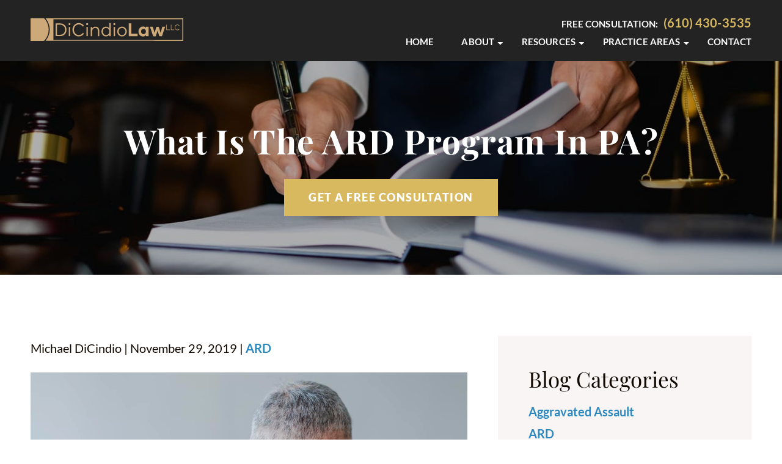

--- FILE ---
content_type: text/html; charset=UTF-8
request_url: https://www.dicindiolaw.com/blog/what-is-the-ard-program-in-pa/
body_size: 38038
content:
<!DOCTYPE html>
<html lang="en-US">

<head> <script type="text/javascript">
/* <![CDATA[ */
var gform;gform||(document.addEventListener("gform_main_scripts_loaded",function(){gform.scriptsLoaded=!0}),document.addEventListener("gform/theme/scripts_loaded",function(){gform.themeScriptsLoaded=!0}),window.addEventListener("DOMContentLoaded",function(){gform.domLoaded=!0}),gform={domLoaded:!1,scriptsLoaded:!1,themeScriptsLoaded:!1,isFormEditor:()=>"function"==typeof InitializeEditor,callIfLoaded:function(o){return!(!gform.domLoaded||!gform.scriptsLoaded||!gform.themeScriptsLoaded&&!gform.isFormEditor()||(gform.isFormEditor()&&console.warn("The use of gform.initializeOnLoaded() is deprecated in the form editor context and will be removed in Gravity Forms 3.1."),o(),0))},initializeOnLoaded:function(o){gform.callIfLoaded(o)||(document.addEventListener("gform_main_scripts_loaded",()=>{gform.scriptsLoaded=!0,gform.callIfLoaded(o)}),document.addEventListener("gform/theme/scripts_loaded",()=>{gform.themeScriptsLoaded=!0,gform.callIfLoaded(o)}),window.addEventListener("DOMContentLoaded",()=>{gform.domLoaded=!0,gform.callIfLoaded(o)}))},hooks:{action:{},filter:{}},addAction:function(o,r,e,t){gform.addHook("action",o,r,e,t)},addFilter:function(o,r,e,t){gform.addHook("filter",o,r,e,t)},doAction:function(o){gform.doHook("action",o,arguments)},applyFilters:function(o){return gform.doHook("filter",o,arguments)},removeAction:function(o,r){gform.removeHook("action",o,r)},removeFilter:function(o,r,e){gform.removeHook("filter",o,r,e)},addHook:function(o,r,e,t,n){null==gform.hooks[o][r]&&(gform.hooks[o][r]=[]);var d=gform.hooks[o][r];null==n&&(n=r+"_"+d.length),gform.hooks[o][r].push({tag:n,callable:e,priority:t=null==t?10:t})},doHook:function(r,o,e){var t;if(e=Array.prototype.slice.call(e,1),null!=gform.hooks[r][o]&&((o=gform.hooks[r][o]).sort(function(o,r){return o.priority-r.priority}),o.forEach(function(o){"function"!=typeof(t=o.callable)&&(t=window[t]),"action"==r?t.apply(null,e):e[0]=t.apply(null,e)})),"filter"==r)return e[0]},removeHook:function(o,r,t,n){var e;null!=gform.hooks[o][r]&&(e=(e=gform.hooks[o][r]).filter(function(o,r,e){return!!(null!=n&&n!=o.tag||null!=t&&t!=o.priority)}),gform.hooks[o][r]=e)}});
/* ]]> */
</script>
<meta charset="utf-8" /><script>if(navigator.userAgent.match(/MSIE|Internet Explorer/i)||navigator.userAgent.match(/Trident\/7\..*?rv:11/i)){var href=document.location.href;if(!href.match(/[?&]nowprocket/)){if(href.indexOf("?")==-1){if(href.indexOf("#")==-1){document.location.href=href+"?nowprocket=1"}else{document.location.href=href.replace("#","?nowprocket=1#")}}else{if(href.indexOf("#")==-1){document.location.href=href+"&nowprocket=1"}else{document.location.href=href.replace("#","&nowprocket=1#")}}}}</script><script>(()=>{class RocketLazyLoadScripts{constructor(){this.v="2.0.4",this.userEvents=["keydown","keyup","mousedown","mouseup","mousemove","mouseover","mouseout","touchmove","touchstart","touchend","touchcancel","wheel","click","dblclick","input"],this.attributeEvents=["onblur","onclick","oncontextmenu","ondblclick","onfocus","onmousedown","onmouseenter","onmouseleave","onmousemove","onmouseout","onmouseover","onmouseup","onmousewheel","onscroll","onsubmit"]}async t(){this.i(),this.o(),/iP(ad|hone)/.test(navigator.userAgent)&&this.h(),this.u(),this.l(this),this.m(),this.k(this),this.p(this),this._(),await Promise.all([this.R(),this.L()]),this.lastBreath=Date.now(),this.S(this),this.P(),this.D(),this.O(),this.M(),await this.C(this.delayedScripts.normal),await this.C(this.delayedScripts.defer),await this.C(this.delayedScripts.async),await this.T(),await this.F(),await this.j(),await this.A(),window.dispatchEvent(new Event("rocket-allScriptsLoaded")),this.everythingLoaded=!0,this.lastTouchEnd&&await new Promise(t=>setTimeout(t,500-Date.now()+this.lastTouchEnd)),this.I(),this.H(),this.U(),this.W()}i(){this.CSPIssue=sessionStorage.getItem("rocketCSPIssue"),document.addEventListener("securitypolicyviolation",t=>{this.CSPIssue||"script-src-elem"!==t.violatedDirective||"data"!==t.blockedURI||(this.CSPIssue=!0,sessionStorage.setItem("rocketCSPIssue",!0))},{isRocket:!0})}o(){window.addEventListener("pageshow",t=>{this.persisted=t.persisted,this.realWindowLoadedFired=!0},{isRocket:!0}),window.addEventListener("pagehide",()=>{this.onFirstUserAction=null},{isRocket:!0})}h(){let t;function e(e){t=e}window.addEventListener("touchstart",e,{isRocket:!0}),window.addEventListener("touchend",function i(o){o.changedTouches[0]&&t.changedTouches[0]&&Math.abs(o.changedTouches[0].pageX-t.changedTouches[0].pageX)<10&&Math.abs(o.changedTouches[0].pageY-t.changedTouches[0].pageY)<10&&o.timeStamp-t.timeStamp<200&&(window.removeEventListener("touchstart",e,{isRocket:!0}),window.removeEventListener("touchend",i,{isRocket:!0}),"INPUT"===o.target.tagName&&"text"===o.target.type||(o.target.dispatchEvent(new TouchEvent("touchend",{target:o.target,bubbles:!0})),o.target.dispatchEvent(new MouseEvent("mouseover",{target:o.target,bubbles:!0})),o.target.dispatchEvent(new PointerEvent("click",{target:o.target,bubbles:!0,cancelable:!0,detail:1,clientX:o.changedTouches[0].clientX,clientY:o.changedTouches[0].clientY})),event.preventDefault()))},{isRocket:!0})}q(t){this.userActionTriggered||("mousemove"!==t.type||this.firstMousemoveIgnored?"keyup"===t.type||"mouseover"===t.type||"mouseout"===t.type||(this.userActionTriggered=!0,this.onFirstUserAction&&this.onFirstUserAction()):this.firstMousemoveIgnored=!0),"click"===t.type&&t.preventDefault(),t.stopPropagation(),t.stopImmediatePropagation(),"touchstart"===this.lastEvent&&"touchend"===t.type&&(this.lastTouchEnd=Date.now()),"click"===t.type&&(this.lastTouchEnd=0),this.lastEvent=t.type,t.composedPath&&t.composedPath()[0].getRootNode()instanceof ShadowRoot&&(t.rocketTarget=t.composedPath()[0]),this.savedUserEvents.push(t)}u(){this.savedUserEvents=[],this.userEventHandler=this.q.bind(this),this.userEvents.forEach(t=>window.addEventListener(t,this.userEventHandler,{passive:!1,isRocket:!0})),document.addEventListener("visibilitychange",this.userEventHandler,{isRocket:!0})}U(){this.userEvents.forEach(t=>window.removeEventListener(t,this.userEventHandler,{passive:!1,isRocket:!0})),document.removeEventListener("visibilitychange",this.userEventHandler,{isRocket:!0}),this.savedUserEvents.forEach(t=>{(t.rocketTarget||t.target).dispatchEvent(new window[t.constructor.name](t.type,t))})}m(){const t="return false",e=Array.from(this.attributeEvents,t=>"data-rocket-"+t),i="["+this.attributeEvents.join("],[")+"]",o="[data-rocket-"+this.attributeEvents.join("],[data-rocket-")+"]",s=(e,i,o)=>{o&&o!==t&&(e.setAttribute("data-rocket-"+i,o),e["rocket"+i]=new Function("event",o),e.setAttribute(i,t))};new MutationObserver(t=>{for(const n of t)"attributes"===n.type&&(n.attributeName.startsWith("data-rocket-")||this.everythingLoaded?n.attributeName.startsWith("data-rocket-")&&this.everythingLoaded&&this.N(n.target,n.attributeName.substring(12)):s(n.target,n.attributeName,n.target.getAttribute(n.attributeName))),"childList"===n.type&&n.addedNodes.forEach(t=>{if(t.nodeType===Node.ELEMENT_NODE)if(this.everythingLoaded)for(const i of[t,...t.querySelectorAll(o)])for(const t of i.getAttributeNames())e.includes(t)&&this.N(i,t.substring(12));else for(const e of[t,...t.querySelectorAll(i)])for(const t of e.getAttributeNames())this.attributeEvents.includes(t)&&s(e,t,e.getAttribute(t))})}).observe(document,{subtree:!0,childList:!0,attributeFilter:[...this.attributeEvents,...e]})}I(){this.attributeEvents.forEach(t=>{document.querySelectorAll("[data-rocket-"+t+"]").forEach(e=>{this.N(e,t)})})}N(t,e){const i=t.getAttribute("data-rocket-"+e);i&&(t.setAttribute(e,i),t.removeAttribute("data-rocket-"+e))}k(t){Object.defineProperty(HTMLElement.prototype,"onclick",{get(){return this.rocketonclick||null},set(e){this.rocketonclick=e,this.setAttribute(t.everythingLoaded?"onclick":"data-rocket-onclick","this.rocketonclick(event)")}})}S(t){function e(e,i){let o=e[i];e[i]=null,Object.defineProperty(e,i,{get:()=>o,set(s){t.everythingLoaded?o=s:e["rocket"+i]=o=s}})}e(document,"onreadystatechange"),e(window,"onload"),e(window,"onpageshow");try{Object.defineProperty(document,"readyState",{get:()=>t.rocketReadyState,set(e){t.rocketReadyState=e},configurable:!0}),document.readyState="loading"}catch(t){console.log("WPRocket DJE readyState conflict, bypassing")}}l(t){this.originalAddEventListener=EventTarget.prototype.addEventListener,this.originalRemoveEventListener=EventTarget.prototype.removeEventListener,this.savedEventListeners=[],EventTarget.prototype.addEventListener=function(e,i,o){o&&o.isRocket||!t.B(e,this)&&!t.userEvents.includes(e)||t.B(e,this)&&!t.userActionTriggered||e.startsWith("rocket-")||t.everythingLoaded?t.originalAddEventListener.call(this,e,i,o):(t.savedEventListeners.push({target:this,remove:!1,type:e,func:i,options:o}),"mouseenter"!==e&&"mouseleave"!==e||t.originalAddEventListener.call(this,e,t.savedUserEvents.push,o))},EventTarget.prototype.removeEventListener=function(e,i,o){o&&o.isRocket||!t.B(e,this)&&!t.userEvents.includes(e)||t.B(e,this)&&!t.userActionTriggered||e.startsWith("rocket-")||t.everythingLoaded?t.originalRemoveEventListener.call(this,e,i,o):t.savedEventListeners.push({target:this,remove:!0,type:e,func:i,options:o})}}J(t,e){this.savedEventListeners=this.savedEventListeners.filter(i=>{let o=i.type,s=i.target||window;return e!==o||t!==s||(this.B(o,s)&&(i.type="rocket-"+o),this.$(i),!1)})}H(){EventTarget.prototype.addEventListener=this.originalAddEventListener,EventTarget.prototype.removeEventListener=this.originalRemoveEventListener,this.savedEventListeners.forEach(t=>this.$(t))}$(t){t.remove?this.originalRemoveEventListener.call(t.target,t.type,t.func,t.options):this.originalAddEventListener.call(t.target,t.type,t.func,t.options)}p(t){let e;function i(e){return t.everythingLoaded?e:e.split(" ").map(t=>"load"===t||t.startsWith("load.")?"rocket-jquery-load":t).join(" ")}function o(o){function s(e){const s=o.fn[e];o.fn[e]=o.fn.init.prototype[e]=function(){return this[0]===window&&t.userActionTriggered&&("string"==typeof arguments[0]||arguments[0]instanceof String?arguments[0]=i(arguments[0]):"object"==typeof arguments[0]&&Object.keys(arguments[0]).forEach(t=>{const e=arguments[0][t];delete arguments[0][t],arguments[0][i(t)]=e})),s.apply(this,arguments),this}}if(o&&o.fn&&!t.allJQueries.includes(o)){const e={DOMContentLoaded:[],"rocket-DOMContentLoaded":[]};for(const t in e)document.addEventListener(t,()=>{e[t].forEach(t=>t())},{isRocket:!0});o.fn.ready=o.fn.init.prototype.ready=function(i){function s(){parseInt(o.fn.jquery)>2?setTimeout(()=>i.bind(document)(o)):i.bind(document)(o)}return"function"==typeof i&&(t.realDomReadyFired?!t.userActionTriggered||t.fauxDomReadyFired?s():e["rocket-DOMContentLoaded"].push(s):e.DOMContentLoaded.push(s)),o([])},s("on"),s("one"),s("off"),t.allJQueries.push(o)}e=o}t.allJQueries=[],o(window.jQuery),Object.defineProperty(window,"jQuery",{get:()=>e,set(t){o(t)}})}P(){const t=new Map;document.write=document.writeln=function(e){const i=document.currentScript,o=document.createRange(),s=i.parentElement;let n=t.get(i);void 0===n&&(n=i.nextSibling,t.set(i,n));const c=document.createDocumentFragment();o.setStart(c,0),c.appendChild(o.createContextualFragment(e)),s.insertBefore(c,n)}}async R(){return new Promise(t=>{this.userActionTriggered?t():this.onFirstUserAction=t})}async L(){return new Promise(t=>{document.addEventListener("DOMContentLoaded",()=>{this.realDomReadyFired=!0,t()},{isRocket:!0})})}async j(){return this.realWindowLoadedFired?Promise.resolve():new Promise(t=>{window.addEventListener("load",t,{isRocket:!0})})}M(){this.pendingScripts=[];this.scriptsMutationObserver=new MutationObserver(t=>{for(const e of t)e.addedNodes.forEach(t=>{"SCRIPT"!==t.tagName||t.noModule||t.isWPRocket||this.pendingScripts.push({script:t,promise:new Promise(e=>{const i=()=>{const i=this.pendingScripts.findIndex(e=>e.script===t);i>=0&&this.pendingScripts.splice(i,1),e()};t.addEventListener("load",i,{isRocket:!0}),t.addEventListener("error",i,{isRocket:!0}),setTimeout(i,1e3)})})})}),this.scriptsMutationObserver.observe(document,{childList:!0,subtree:!0})}async F(){await this.X(),this.pendingScripts.length?(await this.pendingScripts[0].promise,await this.F()):this.scriptsMutationObserver.disconnect()}D(){this.delayedScripts={normal:[],async:[],defer:[]},document.querySelectorAll("script[type$=rocketlazyloadscript]").forEach(t=>{t.hasAttribute("data-rocket-src")?t.hasAttribute("async")&&!1!==t.async?this.delayedScripts.async.push(t):t.hasAttribute("defer")&&!1!==t.defer||"module"===t.getAttribute("data-rocket-type")?this.delayedScripts.defer.push(t):this.delayedScripts.normal.push(t):this.delayedScripts.normal.push(t)})}async _(){await this.L();let t=[];document.querySelectorAll("script[type$=rocketlazyloadscript][data-rocket-src]").forEach(e=>{let i=e.getAttribute("data-rocket-src");if(i&&!i.startsWith("data:")){i.startsWith("//")&&(i=location.protocol+i);try{const o=new URL(i).origin;o!==location.origin&&t.push({src:o,crossOrigin:e.crossOrigin||"module"===e.getAttribute("data-rocket-type")})}catch(t){}}}),t=[...new Map(t.map(t=>[JSON.stringify(t),t])).values()],this.Y(t,"preconnect")}async G(t){if(await this.K(),!0!==t.noModule||!("noModule"in HTMLScriptElement.prototype))return new Promise(e=>{let i;function o(){(i||t).setAttribute("data-rocket-status","executed"),e()}try{if(navigator.userAgent.includes("Firefox/")||""===navigator.vendor||this.CSPIssue)i=document.createElement("script"),[...t.attributes].forEach(t=>{let e=t.nodeName;"type"!==e&&("data-rocket-type"===e&&(e="type"),"data-rocket-src"===e&&(e="src"),i.setAttribute(e,t.nodeValue))}),t.text&&(i.text=t.text),t.nonce&&(i.nonce=t.nonce),i.hasAttribute("src")?(i.addEventListener("load",o,{isRocket:!0}),i.addEventListener("error",()=>{i.setAttribute("data-rocket-status","failed-network"),e()},{isRocket:!0}),setTimeout(()=>{i.isConnected||e()},1)):(i.text=t.text,o()),i.isWPRocket=!0,t.parentNode.replaceChild(i,t);else{const i=t.getAttribute("data-rocket-type"),s=t.getAttribute("data-rocket-src");i?(t.type=i,t.removeAttribute("data-rocket-type")):t.removeAttribute("type"),t.addEventListener("load",o,{isRocket:!0}),t.addEventListener("error",i=>{this.CSPIssue&&i.target.src.startsWith("data:")?(console.log("WPRocket: CSP fallback activated"),t.removeAttribute("src"),this.G(t).then(e)):(t.setAttribute("data-rocket-status","failed-network"),e())},{isRocket:!0}),s?(t.fetchPriority="high",t.removeAttribute("data-rocket-src"),t.src=s):t.src="data:text/javascript;base64,"+window.btoa(unescape(encodeURIComponent(t.text)))}}catch(i){t.setAttribute("data-rocket-status","failed-transform"),e()}});t.setAttribute("data-rocket-status","skipped")}async C(t){const e=t.shift();return e?(e.isConnected&&await this.G(e),this.C(t)):Promise.resolve()}O(){this.Y([...this.delayedScripts.normal,...this.delayedScripts.defer,...this.delayedScripts.async],"preload")}Y(t,e){this.trash=this.trash||[];let i=!0;var o=document.createDocumentFragment();t.forEach(t=>{const s=t.getAttribute&&t.getAttribute("data-rocket-src")||t.src;if(s&&!s.startsWith("data:")){const n=document.createElement("link");n.href=s,n.rel=e,"preconnect"!==e&&(n.as="script",n.fetchPriority=i?"high":"low"),t.getAttribute&&"module"===t.getAttribute("data-rocket-type")&&(n.crossOrigin=!0),t.crossOrigin&&(n.crossOrigin=t.crossOrigin),t.integrity&&(n.integrity=t.integrity),t.nonce&&(n.nonce=t.nonce),o.appendChild(n),this.trash.push(n),i=!1}}),document.head.appendChild(o)}W(){this.trash.forEach(t=>t.remove())}async T(){try{document.readyState="interactive"}catch(t){}this.fauxDomReadyFired=!0;try{await this.K(),this.J(document,"readystatechange"),document.dispatchEvent(new Event("rocket-readystatechange")),await this.K(),document.rocketonreadystatechange&&document.rocketonreadystatechange(),await this.K(),this.J(document,"DOMContentLoaded"),document.dispatchEvent(new Event("rocket-DOMContentLoaded")),await this.K(),this.J(window,"DOMContentLoaded"),window.dispatchEvent(new Event("rocket-DOMContentLoaded"))}catch(t){console.error(t)}}async A(){try{document.readyState="complete"}catch(t){}try{await this.K(),this.J(document,"readystatechange"),document.dispatchEvent(new Event("rocket-readystatechange")),await this.K(),document.rocketonreadystatechange&&document.rocketonreadystatechange(),await this.K(),this.J(window,"load"),window.dispatchEvent(new Event("rocket-load")),await this.K(),window.rocketonload&&window.rocketonload(),await this.K(),this.allJQueries.forEach(t=>t(window).trigger("rocket-jquery-load")),await this.K(),this.J(window,"pageshow");const t=new Event("rocket-pageshow");t.persisted=this.persisted,window.dispatchEvent(t),await this.K(),window.rocketonpageshow&&window.rocketonpageshow({persisted:this.persisted})}catch(t){console.error(t)}}async K(){Date.now()-this.lastBreath>45&&(await this.X(),this.lastBreath=Date.now())}async X(){return document.hidden?new Promise(t=>setTimeout(t)):new Promise(t=>requestAnimationFrame(t))}B(t,e){return e===document&&"readystatechange"===t||(e===document&&"DOMContentLoaded"===t||(e===window&&"DOMContentLoaded"===t||(e===window&&"load"===t||e===window&&"pageshow"===t)))}static run(){(new RocketLazyLoadScripts).t()}}RocketLazyLoadScripts.run()})();</script>
	
	
	
	<meta http-equiv="Content-Style-Type" content="text/css">
	<meta name="viewport" content="width=device-width, initial-scale=1, maximum-scale=1, minimum-scale=1" />
	<meta name="format-detection" content="telephone=no">
	
	<!-- 	Theme Info -->
	<title>What Is The ARD Program In PA? | Pennsylvania | DiCindio Law</title>
<link data-rocket-prefetch href="https://fonts.googleapis.com" rel="dns-prefetch">
<link data-rocket-prefetch href="https://www.google.com" rel="dns-prefetch">
<link data-rocket-preload as="style" href="https://fonts.googleapis.com/css2?family=Lato:wght@400;700&#038;family=Playfair+Display:wght@400;700&#038;display=swap" rel="preload">
<link href="https://fonts.googleapis.com/css2?family=Lato:wght@400;700&#038;family=Playfair+Display:wght@400;700&#038;display=swap" media="print" onload="this.media=&#039;all&#039;" rel="stylesheet">
<noscript data-wpr-hosted-gf-parameters=""><link rel="stylesheet" href="https://fonts.googleapis.com/css2?family=Lato:wght@400;700&#038;family=Playfair+Display:wght@400;700&#038;display=swap"></noscript>
	<link rel="preconnect" href="https://fonts.googleapis.com"><link rel="preconnect" href="https://fonts.gstatic.com" crossorigin>
	
<!-- Search Engine Optimization by Rank Math PRO - https://rankmath.com/ -->
<meta name="description" content="The Accelerated Rehabilitative Disposition (ARD) program in Pennsylvania offers non-violent first-time offenders an option for expungement."/>
<meta name="robots" content="follow, index, max-snippet:-1, max-video-preview:-1, max-image-preview:large"/>
<link rel="canonical" href="https://www.dicindiolaw.com/blog/what-is-the-ard-program-in-pa/" />
<meta property="og:locale" content="en_US" />
<meta property="og:type" content="article" />
<meta property="og:title" content="What Is The ARD Program In PA? | Pennsylvania | DiCindio Law" />
<meta property="og:description" content="The Accelerated Rehabilitative Disposition (ARD) program in Pennsylvania offers non-violent first-time offenders an option for expungement." />
<meta property="og:url" content="https://www.dicindiolaw.com/blog/what-is-the-ard-program-in-pa/" />
<meta property="og:site_name" content="DiCindio Law" />
<meta property="article:publisher" content="https://www.facebook.com/dicindiolaw" />
<meta property="article:section" content="ARD" />
<meta property="og:updated_time" content="2024-04-30T13:48:33+00:00" />
<meta property="og:image" content="https://www.dicindiolaw.com/wp-content/uploads/2022/01/Rotator-Cuff.jpg" />
<meta property="og:image:secure_url" content="https://www.dicindiolaw.com/wp-content/uploads/2022/01/Rotator-Cuff.jpg" />
<meta property="og:image:width" content="1254" />
<meta property="og:image:height" content="837" />
<meta property="og:image:alt" content="What Is The ARD Program In PA?" />
<meta property="og:image:type" content="image/jpeg" />
<meta property="article:published_time" content="2019-11-29T09:00:36+00:00" />
<meta property="article:modified_time" content="2024-04-30T13:48:33+00:00" />
<meta name="twitter:card" content="summary_large_image" />
<meta name="twitter:title" content="What Is The ARD Program In PA? | Pennsylvania | DiCindio Law" />
<meta name="twitter:description" content="The Accelerated Rehabilitative Disposition (ARD) program in Pennsylvania offers non-violent first-time offenders an option for expungement." />
<meta name="twitter:site" content="@DiCindioLaw" />
<meta name="twitter:creator" content="@DiCindioLaw" />
<meta name="twitter:image" content="https://www.dicindiolaw.com/wp-content/uploads/2022/01/Rotator-Cuff.jpg" />
<meta name="twitter:label1" content="Written by" />
<meta name="twitter:data1" content="Michael DiCindio" />
<meta name="twitter:label2" content="Time to read" />
<meta name="twitter:data2" content="6 minutes" />
<script type="application/ld+json" class="rank-math-schema-pro">{"@context":"https://schema.org","@graph":[{"@type":"Place","@id":"https://www.dicindiolaw.com/#place","geo":{"@type":"GeoCoordinates","latitude":"39.95960690","longitude":" -75.60253600"},"hasMap":"https://www.google.com/maps/search/?api=1&amp;query=39.95960690, -75.60253600","address":{"@type":"PostalAddress","streetAddress":"29 S Walnut St","addressLocality":"West Chester","addressRegion":"PA","postalCode":"19382","addressCountry":"USA"}},{"@type":["LegalService","Organization"],"@id":"https://www.dicindiolaw.com/#organization","name":"DiCindio Law","url":"https://www.dicindiolaw.com","sameAs":["https://www.facebook.com/dicindiolaw","https://twitter.com/DiCindioLaw","https://www.linkedin.com/in/michaeldicindio/","https://www.youtube.com/channel/UCvYfgGj8Pqe-cONSnit9gGA/videos"],"email":"mike@dicindiolaw.com","address":{"@type":"PostalAddress","streetAddress":"29 S Walnut St","addressLocality":"West Chester","addressRegion":"PA","postalCode":"19382","addressCountry":"USA"},"logo":{"@type":"ImageObject","@id":"https://www.dicindiolaw.com/#logo","url":"https://www.dicindiolaw.com/wp-content/uploads/2022/10/Logo-gold.png","contentUrl":"https://www.dicindiolaw.com/wp-content/uploads/2022/10/Logo-gold.png","caption":"DiCindio Law","inLanguage":"en-US","width":"1702","height":"248"},"openingHours":["Monday,Tuesday,Wednesday,Thursday,Friday 09:00-17:00"],"location":{"@id":"https://www.dicindiolaw.com/#place"},"image":{"@id":"https://www.dicindiolaw.com/#logo"},"telephone":"+1-610-991-7860"},{"@type":"WebSite","@id":"https://www.dicindiolaw.com/#website","url":"https://www.dicindiolaw.com","name":"DiCindio Law","alternateName":"DiCindio Law","publisher":{"@id":"https://www.dicindiolaw.com/#organization"},"inLanguage":"en-US"},{"@type":"ImageObject","@id":"https://www.dicindiolaw.com/wp-content/uploads/2022/01/Rotator-Cuff.jpg","url":"https://www.dicindiolaw.com/wp-content/uploads/2022/01/Rotator-Cuff.jpg","width":"1254","height":"837","inLanguage":"en-US"},{"@type":"BreadcrumbList","@id":"https://www.dicindiolaw.com/blog/what-is-the-ard-program-in-pa/#breadcrumb","itemListElement":[{"@type":"ListItem","position":"1","item":{"@id":"https://www.dicindiolaw.com","name":"Home"}},{"@type":"ListItem","position":"2","item":{"@id":"https://www.dicindiolaw.com/blog/what-is-the-ard-program-in-pa/","name":"What Is The ARD Program In PA?"}}]},{"@type":"WebPage","@id":"https://www.dicindiolaw.com/blog/what-is-the-ard-program-in-pa/#webpage","url":"https://www.dicindiolaw.com/blog/what-is-the-ard-program-in-pa/","name":"What Is The ARD Program In PA? | Pennsylvania | DiCindio Law","datePublished":"2019-11-29T09:00:36+00:00","dateModified":"2024-04-30T13:48:33+00:00","isPartOf":{"@id":"https://www.dicindiolaw.com/#website"},"primaryImageOfPage":{"@id":"https://www.dicindiolaw.com/wp-content/uploads/2022/01/Rotator-Cuff.jpg"},"inLanguage":"en-US","breadcrumb":{"@id":"https://www.dicindiolaw.com/blog/what-is-the-ard-program-in-pa/#breadcrumb"}},{"@type":"Person","@id":"https://www.dicindiolaw.com/blog/what-is-the-ard-program-in-pa/#author","name":"Michael DiCindio","image":{"@type":"ImageObject","@id":"https://secure.gravatar.com/avatar/8101d8daf7ea4d2e511c3b7c385b854c392c782eb7fd72bd90512907b0963677?s=96&amp;d=mm&amp;r=g","url":"https://secure.gravatar.com/avatar/8101d8daf7ea4d2e511c3b7c385b854c392c782eb7fd72bd90512907b0963677?s=96&amp;d=mm&amp;r=g","caption":"Michael DiCindio","inLanguage":"en-US"},"sameAs":["https://www.dicindiolaw.com/"],"worksFor":{"@id":"https://www.dicindiolaw.com/#organization"}},{"@type":"BlogPosting","headline":"What Is The ARD Program In PA? | Pennsylvania | DiCindio Law","keywords":"What Is The ARD Program In PA?","datePublished":"2019-11-29T09:00:36+00:00","dateModified":"2024-04-30T13:48:33+00:00","author":{"@id":"https://www.dicindiolaw.com/blog/what-is-the-ard-program-in-pa/#author","name":"Michael DiCindio"},"publisher":{"@id":"https://www.dicindiolaw.com/#organization"},"description":"The Accelerated Rehabilitative Disposition (ARD) program in Pennsylvania offers non-violent first-time offenders an option for expungement.","name":"What Is The ARD Program In PA? | Pennsylvania | DiCindio Law","@id":"https://www.dicindiolaw.com/blog/what-is-the-ard-program-in-pa/#richSnippet","isPartOf":{"@id":"https://www.dicindiolaw.com/blog/what-is-the-ard-program-in-pa/#webpage"},"image":{"@id":"https://www.dicindiolaw.com/wp-content/uploads/2022/01/Rotator-Cuff.jpg"},"inLanguage":"en-US","mainEntityOfPage":{"@id":"https://www.dicindiolaw.com/blog/what-is-the-ard-program-in-pa/#webpage"}}]}</script>
<!-- /Rank Math WordPress SEO plugin -->

<link rel='dns-prefetch' href='//cdnjs.cloudflare.com' />
<link rel='dns-prefetch' href='//cdn.jsdelivr.net' />
<link href='https://fonts.gstatic.com' crossorigin rel='preconnect' />
<link rel="alternate" type="application/rss+xml" title="DiCindioLaw LLC &raquo; What Is The ARD Program In PA? Comments Feed" href="https://www.dicindiolaw.com/blog/what-is-the-ard-program-in-pa/feed/" />
<link rel="alternate" title="oEmbed (JSON)" type="application/json+oembed" href="https://www.dicindiolaw.com/wp-json/oembed/1.0/embed?url=https%3A%2F%2Fwww.dicindiolaw.com%2Fblog%2Fwhat-is-the-ard-program-in-pa%2F" />
<link rel="alternate" title="oEmbed (XML)" type="text/xml+oembed" href="https://www.dicindiolaw.com/wp-json/oembed/1.0/embed?url=https%3A%2F%2Fwww.dicindiolaw.com%2Fblog%2Fwhat-is-the-ard-program-in-pa%2F&#038;format=xml" />
<style id='wp-img-auto-sizes-contain-inline-css' type='text/css'>
img:is([sizes=auto i],[sizes^="auto," i]){contain-intrinsic-size:3000px 1500px}
/*# sourceURL=wp-img-auto-sizes-contain-inline-css */
</style>
<style id='wp-emoji-styles-inline-css' type='text/css'>

	img.wp-smiley, img.emoji {
		display: inline !important;
		border: none !important;
		box-shadow: none !important;
		height: 1em !important;
		width: 1em !important;
		margin: 0 0.07em !important;
		vertical-align: -0.1em !important;
		background: none !important;
		padding: 0 !important;
	}
/*# sourceURL=wp-emoji-styles-inline-css */
</style>
<style id='wp-block-library-inline-css' type='text/css'>
:root{--wp-block-synced-color:#7a00df;--wp-block-synced-color--rgb:122,0,223;--wp-bound-block-color:var(--wp-block-synced-color);--wp-editor-canvas-background:#ddd;--wp-admin-theme-color:#007cba;--wp-admin-theme-color--rgb:0,124,186;--wp-admin-theme-color-darker-10:#006ba1;--wp-admin-theme-color-darker-10--rgb:0,107,160.5;--wp-admin-theme-color-darker-20:#005a87;--wp-admin-theme-color-darker-20--rgb:0,90,135;--wp-admin-border-width-focus:2px}@media (min-resolution:192dpi){:root{--wp-admin-border-width-focus:1.5px}}.wp-element-button{cursor:pointer}:root .has-very-light-gray-background-color{background-color:#eee}:root .has-very-dark-gray-background-color{background-color:#313131}:root .has-very-light-gray-color{color:#eee}:root .has-very-dark-gray-color{color:#313131}:root .has-vivid-green-cyan-to-vivid-cyan-blue-gradient-background{background:linear-gradient(135deg,#00d084,#0693e3)}:root .has-purple-crush-gradient-background{background:linear-gradient(135deg,#34e2e4,#4721fb 50%,#ab1dfe)}:root .has-hazy-dawn-gradient-background{background:linear-gradient(135deg,#faaca8,#dad0ec)}:root .has-subdued-olive-gradient-background{background:linear-gradient(135deg,#fafae1,#67a671)}:root .has-atomic-cream-gradient-background{background:linear-gradient(135deg,#fdd79a,#004a59)}:root .has-nightshade-gradient-background{background:linear-gradient(135deg,#330968,#31cdcf)}:root .has-midnight-gradient-background{background:linear-gradient(135deg,#020381,#2874fc)}:root{--wp--preset--font-size--normal:16px;--wp--preset--font-size--huge:42px}.has-regular-font-size{font-size:1em}.has-larger-font-size{font-size:2.625em}.has-normal-font-size{font-size:var(--wp--preset--font-size--normal)}.has-huge-font-size{font-size:var(--wp--preset--font-size--huge)}.has-text-align-center{text-align:center}.has-text-align-left{text-align:left}.has-text-align-right{text-align:right}.has-fit-text{white-space:nowrap!important}#end-resizable-editor-section{display:none}.aligncenter{clear:both}.items-justified-left{justify-content:flex-start}.items-justified-center{justify-content:center}.items-justified-right{justify-content:flex-end}.items-justified-space-between{justify-content:space-between}.screen-reader-text{border:0;clip-path:inset(50%);height:1px;margin:-1px;overflow:hidden;padding:0;position:absolute;width:1px;word-wrap:normal!important}.screen-reader-text:focus{background-color:#ddd;clip-path:none;color:#444;display:block;font-size:1em;height:auto;left:5px;line-height:normal;padding:15px 23px 14px;text-decoration:none;top:5px;width:auto;z-index:100000}html :where(.has-border-color){border-style:solid}html :where([style*=border-top-color]){border-top-style:solid}html :where([style*=border-right-color]){border-right-style:solid}html :where([style*=border-bottom-color]){border-bottom-style:solid}html :where([style*=border-left-color]){border-left-style:solid}html :where([style*=border-width]){border-style:solid}html :where([style*=border-top-width]){border-top-style:solid}html :where([style*=border-right-width]){border-right-style:solid}html :where([style*=border-bottom-width]){border-bottom-style:solid}html :where([style*=border-left-width]){border-left-style:solid}html :where(img[class*=wp-image-]){height:auto;max-width:100%}:where(figure){margin:0 0 1em}html :where(.is-position-sticky){--wp-admin--admin-bar--position-offset:var(--wp-admin--admin-bar--height,0px)}@media screen and (max-width:600px){html :where(.is-position-sticky){--wp-admin--admin-bar--position-offset:0px}}
/*# sourceURL=/wp-includes/css/dist/block-library/common.min.css */
</style>
<style id='classic-theme-styles-inline-css' type='text/css'>
/*! This file is auto-generated */
.wp-block-button__link{color:#fff;background-color:#32373c;border-radius:9999px;box-shadow:none;text-decoration:none;padding:calc(.667em + 2px) calc(1.333em + 2px);font-size:1.125em}.wp-block-file__button{background:#32373c;color:#fff;text-decoration:none}
/*# sourceURL=/wp-includes/css/classic-themes.min.css */
</style>
<link data-minify="1" rel='stylesheet' id='bodhi-svgs-attachment-css' href='https://www.dicindiolaw.com/wp-content/cache/min/1/wp-content/plugins/svg-support/css/svgs-attachment.css?ver=1769183702' type='text/css' media='all' />
<link data-minify="1" rel='stylesheet' id='brb-public-main-css-css' href='https://www.dicindiolaw.com/wp-content/cache/background-css/1/www.dicindiolaw.com/wp-content/cache/min/1/wp-content/plugins/business-reviews-bundle/assets/css/public-main.css?ver=1769183702&wpr_t=1769350018' type='text/css' media='all' />
<link data-minify="1" rel='stylesheet' id='main-stylesheet-css' href='https://www.dicindiolaw.com/wp-content/cache/background-css/1/www.dicindiolaw.com/wp-content/cache/min/1/wp-content/themes/lawrank-template-8/style.css?ver=1769183702&wpr_t=1769350018' type='text/css' media='all' />
<link rel='stylesheet' id='elementor-frontend-css' href='https://www.dicindiolaw.com/wp-content/plugins/elementor/assets/css/frontend.min.css?ver=3.34.1' type='text/css' media='all' />
<link rel='stylesheet' id='elementor-post-5927-css' href='https://www.dicindiolaw.com/wp-content/uploads/elementor/css/post-5927.css?ver=1769183609' type='text/css' media='all' />
<link rel='stylesheet' id='uael-frontend-css' href='https://www.dicindiolaw.com/wp-content/plugins/ultimate-elementor/assets/min-css/uael-frontend.min.css?ver=1.42.2' type='text/css' media='all' />
<link rel='stylesheet' id='uael-teammember-social-icons-css' href='https://www.dicindiolaw.com/wp-content/plugins/elementor/assets/css/widget-social-icons.min.css?ver=3.24.0' type='text/css' media='all' />
<link data-minify="1" rel='stylesheet' id='uael-social-share-icons-brands-css' href='https://www.dicindiolaw.com/wp-content/cache/min/1/wp-content/plugins/elementor/assets/lib/font-awesome/css/brands.css?ver=1769183702' type='text/css' media='all' />
<link data-minify="1" rel='stylesheet' id='uael-social-share-icons-fontawesome-css' href='https://www.dicindiolaw.com/wp-content/cache/min/1/wp-content/plugins/elementor/assets/lib/font-awesome/css/fontawesome.css?ver=1769183702' type='text/css' media='all' />
<link data-minify="1" rel='stylesheet' id='uael-nav-menu-icons-css' href='https://www.dicindiolaw.com/wp-content/cache/min/1/wp-content/plugins/elementor/assets/lib/font-awesome/css/solid.css?ver=1769183702' type='text/css' media='all' />
<link data-minify="1" rel='stylesheet' id='call-now-button-modern-style-css' href='https://www.dicindiolaw.com/wp-content/cache/min/1/wp-content/plugins/call-now-button/resources/style/modern.css?ver=1769183702' type='text/css' media='all' />
<link data-minify="1" rel='stylesheet' id='elementor-gf-local-playfairdisplay-css' href='https://www.dicindiolaw.com/wp-content/cache/min/1/wp-content/uploads/elementor/google-fonts/css/playfairdisplay.css?ver=1769183702' type='text/css' media='all' />
<link data-minify="1" rel='stylesheet' id='elementor-gf-local-robotoslab-css' href='https://www.dicindiolaw.com/wp-content/cache/min/1/wp-content/uploads/elementor/google-fonts/css/robotoslab.css?ver=1769183702' type='text/css' media='all' />
<link data-minify="1" rel='stylesheet' id='elementor-gf-local-lato-css' href='https://www.dicindiolaw.com/wp-content/cache/min/1/wp-content/uploads/elementor/google-fonts/css/lato.css?ver=1769183702' type='text/css' media='all' />
<link data-minify="1" rel='stylesheet' id='elementor-gf-local-roboto-css' href='https://www.dicindiolaw.com/wp-content/cache/min/1/wp-content/uploads/elementor/google-fonts/css/roboto.css?ver=1769183702' type='text/css' media='all' />
<script type="rocketlazyloadscript" data-minify="1" data-rocket-type="text/javascript" data-rocket-src="https://www.dicindiolaw.com/wp-content/cache/min/1/wp-includes/js/jquery/jquery.js?ver=1767981333" id="jquery-js" data-rocket-defer defer></script>
<script type="rocketlazyloadscript" data-rocket-type="text/javascript" data-rocket-src="https://www.dicindiolaw.com/wp-content/plugins/svg-support/vendor/DOMPurify/DOMPurify.min.js?ver=2.5.8" id="bodhi-dompurify-library-js" data-rocket-defer defer></script>
<script type="text/javascript" id="bodhi_svg_inline-js-extra">
/* <![CDATA[ */
var svgSettings = {"skipNested":""};
//# sourceURL=bodhi_svg_inline-js-extra
/* ]]> */
</script>
<script type="rocketlazyloadscript" data-rocket-type="text/javascript" data-rocket-src="https://www.dicindiolaw.com/wp-content/plugins/svg-support/js/min/svgs-inline-min.js" id="bodhi_svg_inline-js" data-rocket-defer defer></script>
<script type="rocketlazyloadscript" data-rocket-type="text/javascript" id="bodhi_svg_inline-js-after">
/* <![CDATA[ */
cssTarget={"Bodhi":"img.style-svg","ForceInlineSVG":"style-svg"};ForceInlineSVGActive="false";frontSanitizationEnabled="on";
//# sourceURL=bodhi_svg_inline-js-after
/* ]]> */
</script>
<script type="text/javascript" id="brb-public-main-js-js-extra">
/* <![CDATA[ */
var brb_vars = {"ajaxurl":"https://www.dicindiolaw.com/wp-admin/admin-ajax.php","gavatar":"https://www.dicindiolaw.com/wp-content/plugins/business-reviews-bundle/assets/img/google_avatar.png"};
//# sourceURL=brb-public-main-js-js-extra
/* ]]> */
</script>
<script type="rocketlazyloadscript" data-minify="1" data-rocket-type="text/javascript" defer="defer" data-rocket-src="https://www.dicindiolaw.com/wp-content/cache/min/1/wp-content/plugins/business-reviews-bundle/assets/js/public-main.js?ver=1767981334" id="brb-public-main-js-js"></script>
<link rel="https://api.w.org/" href="https://www.dicindiolaw.com/wp-json/" /><link rel="alternate" title="JSON" type="application/json" href="https://www.dicindiolaw.com/wp-json/wp/v2/posts/2018" /><link rel="EditURI" type="application/rsd+xml" title="RSD" href="https://www.dicindiolaw.com/xmlrpc.php?rsd" />
<meta name="generator" content="WordPress 6.9" />
<link rel='shortlink' href='https://www.dicindiolaw.com/?p=2018' />
<!-- HFCM by 99 Robots - Snippet # 1: Google Analytics -->
<!-- Global site tag (gtag.js) - Google Analytics -->
<script type="rocketlazyloadscript" async data-rocket-src="https://www.googletagmanager.com/gtag/js?id=UA-55289368-1"></script>
<script type="rocketlazyloadscript">
  window.dataLayer = window.dataLayer || [];
  function gtag(){dataLayer.push(arguments);}
  gtag('js', new Date());

  gtag('config', 'UA-55289368-1');
</script>
<!-- /end HFCM by 99 Robots -->
<!-- HFCM by 99 Robots - Snippet # 2: GTM - Header -->
<!-- Google Tag Manager -->
<script type="rocketlazyloadscript">(function(w,d,s,l,i){w[l]=w[l]||[];w[l].push({'gtm.start':
new Date().getTime(),event:'gtm.js'});var f=d.getElementsByTagName(s)[0],
j=d.createElement(s),dl=l!='dataLayer'?'&l='+l:'';j.async=true;j.src=
'https://www.googletagmanager.com/gtm.js?id='+i+dl;f.parentNode.insertBefore(j,f);
})(window,document,'script','dataLayer','GTM-T8MNQ7X');</script>
<!-- End Google Tag Manager -->

<!-- /end HFCM by 99 Robots -->
<!-- HFCM by 99 Robots - Snippet # 4: Ahrefs -->
<meta name="ahrefs-site-verification" content="de0f35289bb2e32671d86592bb4f6001875b93e1f4440721f07a812d496f4ee8">

<!-- /end HFCM by 99 Robots -->
<!-- HFCM by 99 Robots - Snippet # 5: Except key pages -->
<script type="application/ld+json">
{
  "@context": "http://schema.org",
  "@type": "LegalService",
  "name": "DiCindio Law, LLC",
  "description": "West Chester Criminal Defense Attorney",
  "url": "https://www.dicindiolaw.com/",
  "image": "https://2rih5g148zky3f9x5moycfht-wpengine.netdna-ssl.com/wp-content/uploads/2021/12/Asset-2.svg",
  "telephone": "(610) 430-3535",
  "email": "mike@dicindiolaw.com",
  "hasMap": "https://goo.gl/maps/8fnmc3nVjtqwThbt8",
  "address": {
    "@type": "PostalAddress",
    "addressLocality": "West Chester",
    "addressRegion": "Pennsylvania",
    "postalCode": "19382",
    "streetAddress": "29 S. Walnut Street"
  },
  "sameAs": [
    "https://www.facebook.com/dicindiolaw",
    "https://twitter.com/DiCindioLaw"
  ],
  "openingHours": "Mo,Tu,We,Th,Fr,Sa,Su, 00:00-24:00"
}
</script>
<!-- /end HFCM by 99 Robots -->
<!-- HFCM by 99 Robots - Snippet # 6: GA-4 Global Site Tag -->
<!-- Global site tag (gtag.js) - Google Analytics -->
<script type="rocketlazyloadscript" async data-rocket-src="https://www.googletagmanager.com/gtag/js?id=G-SEYNGPD6CB"></script>
<script type="rocketlazyloadscript">
  window.dataLayer = window.dataLayer || [];
  function gtag(){dataLayer.push(arguments);}
  gtag('js', new Date());

  gtag('config', 'G-SEYNGPD6CB');
</script>
<!-- /end HFCM by 99 Robots -->
<!-- HFCM by 99 Robots - Snippet # 8: Attributor -->
<script type="rocketlazyloadscript" data-minify="1" data-rocket-type="text/javascript" data-rocket-src="https://www.dicindiolaw.com/wp-content/cache/min/1/attributer.js?ver=1767981334" data-rocket-defer defer></script>
<!-- /end HFCM by 99 Robots -->
<!-- HFCM by 99 Robots - Snippet # 9: GSC HTML Tag -->
<meta name="google-site-verification" content="6G-FHMKHwRFDAHdzM7i7m2OO_uWiDPicTikTiK70JVM" />
<!-- /end HFCM by 99 Robots -->
<!-- Google tag (gtag.js) -->
<script type="rocketlazyloadscript" async data-rocket-src="https://www.googletagmanager.com/gtag/js?id=AW-967615063"></script>
<script type="rocketlazyloadscript">
  window.dataLayer = window.dataLayer || [];
  function gtag(){dataLayer.push(arguments);}
  gtag('js', new Date());

  gtag('config', 'AW-967615063');
</script>
<script type="rocketlazyloadscript" data-minify="1" data-rocket-type='text/javascript' id='searchatlas' data-uuid='ab978ce8-a3b2-4864-846e-804eeada47f5' data-rocket-src='https://www.dicindiolaw.com/wp-content/cache/min/1/scripts/otto.js?ver=1767981334' data-rocket-defer defer></script>

<!-- Bing tag  -->
<script type="rocketlazyloadscript">(function(w,d,t,r,u){var f,n,i;w[u]=w[u]||[],f=function(){var o={ti:"97172769", enableAutoSpaTracking: true};o.q=w[u],w[u]=new UET(o),w[u].push("pageLoad")},n=d.createElement(t),n.src=r,n.async=1,n.onload=n.onreadystatechange=function(){var s=this.readyState;s&&s!=="loaded"&&s!=="complete"||(f(),n.onload=n.onreadystatechange=null)},i=d.getElementsByTagName(t)[0],i.parentNode.insertBefore(n,i)})(window,document,"script","//bat.bing.com/bat.js","uetq");</script><meta name="generator" content="Elementor 3.34.1; features: e_font_icon_svg, additional_custom_breakpoints; settings: css_print_method-external, google_font-enabled, font_display-swap">
			<style>
				.e-con.e-parent:nth-of-type(n+4):not(.e-lazyloaded):not(.e-no-lazyload),
				.e-con.e-parent:nth-of-type(n+4):not(.e-lazyloaded):not(.e-no-lazyload) * {
					background-image: none !important;
				}
				@media screen and (max-height: 1024px) {
					.e-con.e-parent:nth-of-type(n+3):not(.e-lazyloaded):not(.e-no-lazyload),
					.e-con.e-parent:nth-of-type(n+3):not(.e-lazyloaded):not(.e-no-lazyload) * {
						background-image: none !important;
					}
				}
				@media screen and (max-height: 640px) {
					.e-con.e-parent:nth-of-type(n+2):not(.e-lazyloaded):not(.e-no-lazyload),
					.e-con.e-parent:nth-of-type(n+2):not(.e-lazyloaded):not(.e-no-lazyload) * {
						background-image: none !important;
					}
				}
			</style>
			<link rel="icon" href="https://www.dicindiolaw.com/wp-content/uploads/2021/12/cropped-favicon-dicindio-gold-32x32.jpg" sizes="32x32" />
<link rel="icon" href="https://www.dicindiolaw.com/wp-content/uploads/2021/12/cropped-favicon-dicindio-gold-192x192.jpg" sizes="192x192" />
<link rel="apple-touch-icon" href="https://www.dicindiolaw.com/wp-content/uploads/2021/12/cropped-favicon-dicindio-gold-180x180.jpg" />
<meta name="msapplication-TileImage" content="https://www.dicindiolaw.com/wp-content/uploads/2021/12/cropped-favicon-dicindio-gold-270x270.jpg" />
		<style type="text/css" id="wp-custom-css">
			.rplg a,
.rplg p,
.rplg div,
.rplg span,
.rplg button {
    font-family: helvetica !important;
}
.post-thumb img {
	max-width: 100%;
	height: auto;
}
.rplg .rplg-review-name {
    color: #51a4c7 !important;
}

.nav-bar .nav-inner .menu-phone-wrap .menu-main-menu-container .menu li .sub-menu {
    z-index: 1;
}

.avvo-logo {
    padding-top: 75px;
    display: block;
    text-align: center;
    padding-bottom: 40px;
}

.top-bar {
    position: fixed;
    width: 100%;
    z-index: 9;
}

.nav-bar {
    top: 45px !important;
}

.formatted-content ul li {
    font-weight: inherit;
}

@media(max-width: 1280px) {
    .top-bar .phones .phone .separator {
        display: none;
    }
    .nav-bar {
        background: var(--darkGray);
    }
    .page-template-default .nav-bar {
        top: 45px !important;
    }
}

.nav-bar .nav-inner .menu-phone-wrap .menu-main-menu-container .menu li .sub-menu li a {
    padding: 1.5rem 2rem 1rem 2rem;
}

@media(min-width:1151px) {
    #results-option-1 .inner .slider-wrapper .slider .slick-slide {
        min-height: 650px;
    }
    .page-template-default .nav-bar,
    .page-template-template-contact .nav-bar,
    .blog .nav-bar,
    .post-template-default .nav-bar {
        top: 0rem !important;
    }
    #menu-item-4786 {
        display: none;
    }
}

@media(max-width: 500px) {
    .wp-block-image.icon .alignleft img {
        width: 180px;
        margin: 0 auto;
    }
}

.formatted-content p {
    font-weight: 400;
}

@media(max-width: 1150px) {}

.banner .banner-inner .banner-content-wrap .hero-tagline {
    font-size: 1.8rem;
}

@media(max-width: 900px) {
    .page-template-template-homepage .nav-bar {
        top: 67px !important;
    }
    .page-template-template-contact .nav-bar,
    .blog .nav-bar,
    .page-template-default .nav-bar {
        top: 45px !important;
    }
}

.wp-block-image img {
    height: auto;
}
.page-template-template-practice-areas .top-bar.internal-pages {
	display: block;
}
.rplg a,
.rplg p,
.rplg div,
.rplg span,
.rplg button {
    font-family: helvetica !important;
}

.wp-block-image.alignleft {
    float: left;
    margin: 0 3rem 1rem 0;
    position: relative;
    top: .6rem;
}

.wa-intcode-image-pr-max-size {
    width: 100%;
    height:180px !important;
    background-size: contain !important;
    background-position: 50% 50%;
    background-repeat: no-repeat !important;
}
		</style>
		<noscript><style id="rocket-lazyload-nojs-css">.rll-youtube-player, [data-lazy-src]{display:none !important;}</style></noscript>	
	<style>
	
		/* CSS Variables */
		
		body[data-color-scheme="color-scheme-1"] {
			
			--primaryColor: #123242;
			--secondaryColor: #D9B960;
			--tertiaryColor: #2b89bf;
			--lightGrey: #f9f5f5;
			--darkGray: #232323;
			
			--primaryColorTrans: rgba(35,35,35,0.8);
			--secondaryColorTrans: rgba(234,137,41,0.8);
			--tertiaryColorTrans: rgba(20,141,167,0.8);
			
		}
		body[data-color-scheme="color-scheme-2"] {
			
			--primaryColor: #3d405b;
			--secondaryColor: #e07a5f;
			--tertiaryColor: #81b29a;
			--lightGrey: #f9f5f5;
			
			--primaryColorTrans: rgba(61,64,91,0.8);
			--secondaryColorTrans: rgba(224,122,95,0.8);
			--tertiaryColorTrans: rgba(129,178,154,0.8);
			
		}
		body[data-color-scheme="color-scheme-3"] {
			
			--primaryColor: #0F4C5C;
			--secondaryColor: #DEB841;
			--tertiaryColor: #86BBD8;
			--lightGrey: #f9f5f5;
			
			--primaryColorTrans: rgba(15,76,92,0.8);
			--secondaryColorTrans: rgba(222, 184, 65,0.8);
			--tertiaryColorTrans: rgba(134,187,216,0.8);
			
		}
		
		body {
			
			/* Colors */
/*
			--primaryColor: #0c2849;
			--secondaryColor: #ea8929;
			--tertiaryColor: #148da7;
			--lightGrey: #f9f5f5;
*/
			
/*
			--primaryColorTrans: rgba(12,40,73,0.8);
			--secondaryColorTrans: rgba(234,137,41,0.7);
			--tertiaryColorTrans: rgba(20,141,167,0.7);
*/
			
			--text: #110800;
			
			/* Fonts */
			--font1: 'Lato', sans-serif;
			--font2: 'Playfair Display', serif;
			
			/* Font Weight */
			--extraLight: 200;
			--light: 300;
			--regular: 400;
			--medium: 500;
			--semiBold: 600;
			--bold: 700;
			--extraBold: 800;
			--black: 900;
			
		}
	
	</style>
	
<style id="rocket-lazyrender-inline-css">[data-wpr-lazyrender] {content-visibility: auto;}</style><style id="wpr-lazyload-bg-container"></style><style id="wpr-lazyload-bg-exclusion"></style>
<noscript>
<style id="wpr-lazyload-bg-nostyle">.rpi-logo-google.rpi-logo_after::after,.rpi-logo-google::before{--wpr-bg-01ee2625-32d3-44bb-8b4d-f2100ac66717: url('https://www.dicindiolaw.com/wp-content/plugins/business-reviews-bundle/assets/img/icons.svg#rpi-logo-g');}.rpi-logo-facebook.rpi-logo_after::after,.rpi-logo-facebook::before{--wpr-bg-ba167ce5-b9b2-4ee3-aec4-62f82b56a859: url('https://www.dicindiolaw.com/wp-content/plugins/business-reviews-bundle/assets/img/icons.svg#rpi-logo-f');}.rpi-logo-yelp.rpi-logo_after::after,.rpi-logo-yelp::before{--wpr-bg-4fdd1b58-8432-4959-a0ef-656f78cbf251: url('https://www.dicindiolaw.com/wp-content/plugins/business-reviews-bundle/assets/img/icons.svg#rpi-logo-y');}.slick-loading .slick-list{--wpr-bg-5627fc86-bb52-4e47-8eed-ddc310df44b7: url('https://www.dicindiolaw.com/wp-content/themes/lawrank-template-8/css-imports/slick-slider/ajax-loader.gif');}</style>
</noscript>
<script type="application/javascript">const rocket_pairs = [{"selector":".rpi-logo-google.rpi-logo_after,.rpi-logo-google","style":".rpi-logo-google.rpi-logo_after::after,.rpi-logo-google::before{--wpr-bg-01ee2625-32d3-44bb-8b4d-f2100ac66717: url('https:\/\/www.dicindiolaw.com\/wp-content\/plugins\/business-reviews-bundle\/assets\/img\/icons.svg#rpi-logo-g');}","hash":"01ee2625-32d3-44bb-8b4d-f2100ac66717","url":"https:\/\/www.dicindiolaw.com\/wp-content\/plugins\/business-reviews-bundle\/assets\/img\/icons.svg#rpi-logo-g"},{"selector":".rpi-logo-facebook.rpi-logo_after,.rpi-logo-facebook","style":".rpi-logo-facebook.rpi-logo_after::after,.rpi-logo-facebook::before{--wpr-bg-ba167ce5-b9b2-4ee3-aec4-62f82b56a859: url('https:\/\/www.dicindiolaw.com\/wp-content\/plugins\/business-reviews-bundle\/assets\/img\/icons.svg#rpi-logo-f');}","hash":"ba167ce5-b9b2-4ee3-aec4-62f82b56a859","url":"https:\/\/www.dicindiolaw.com\/wp-content\/plugins\/business-reviews-bundle\/assets\/img\/icons.svg#rpi-logo-f"},{"selector":".rpi-logo-yelp.rpi-logo_after,.rpi-logo-yelp","style":".rpi-logo-yelp.rpi-logo_after::after,.rpi-logo-yelp::before{--wpr-bg-4fdd1b58-8432-4959-a0ef-656f78cbf251: url('https:\/\/www.dicindiolaw.com\/wp-content\/plugins\/business-reviews-bundle\/assets\/img\/icons.svg#rpi-logo-y');}","hash":"4fdd1b58-8432-4959-a0ef-656f78cbf251","url":"https:\/\/www.dicindiolaw.com\/wp-content\/plugins\/business-reviews-bundle\/assets\/img\/icons.svg#rpi-logo-y"},{"selector":".slick-loading .slick-list","style":".slick-loading .slick-list{--wpr-bg-5627fc86-bb52-4e47-8eed-ddc310df44b7: url('https:\/\/www.dicindiolaw.com\/wp-content\/themes\/lawrank-template-8\/css-imports\/slick-slider\/ajax-loader.gif');}","hash":"5627fc86-bb52-4e47-8eed-ddc310df44b7","url":"https:\/\/www.dicindiolaw.com\/wp-content\/themes\/lawrank-template-8\/css-imports\/slick-slider\/ajax-loader.gif"}]; const rocket_excluded_pairs = [];</script><meta name="generator" content="WP Rocket 3.20.3" data-wpr-features="wpr_lazyload_css_bg_img wpr_delay_js wpr_defer_js wpr_minify_js wpr_lazyload_images wpr_preconnect_external_domains wpr_automatic_lazy_rendering wpr_minify_css wpr_preload_links wpr_desktop" /></head>

<body data-color-scheme="color-scheme-1" class="wp-singular post-template-default single single-post postid-2018 single-format-standard wp-theme-lawrank-template-8 elementor-default elementor-kit-5927" >
	
	<header  class="site-header">
		<div  class="top-cta internal-pages"> 
			<div  class="phones">
												
					<p class="phone">
						Free consultation:						<a href="tel:+16104303535">(610) 430-3535</a>
						<span class="separator">|</span>
					</p>
											
												
					<p class="phone">
						24/7 Assistance						<a href="tel:+16102204691">(610) 220-4691</a>
						<span class="separator">|</span>
					</p>
											
							</div>
		</div>

		<div class="nav-bar">
			<div class="nav-inner">
				<a class="firm-logo" href="https://www.dicindiolaw.com">
										<img src="data:image/svg+xml,%3Csvg%20xmlns='http://www.w3.org/2000/svg'%20viewBox='0%200%200%200'%3E%3C/svg%3E" alt="DiCindio Law Criminal Defense Attorney near me" title="dicindio-law-criminal-defense-attorney" data-lazy-src="https://www.dicindiolaw.com/wp-content/uploads/2021/12/Asset-2.svg" /><noscript><img src="https://www.dicindiolaw.com/wp-content/uploads/2021/12/Asset-2.svg" alt="DiCindio Law Criminal Defense Attorney near me" title="dicindio-law-criminal-defense-attorney" /></noscript>
				</a>
				<div class="menu-phone-wrap">
											<div class="phones">
																	
							<p class="phone">
								Free consultation:								<a href="tel:+16104303535">(610) 430-3535</a>
							</p>
													
																
							<p class="phone">
								24/7 Assistance								<a href="tel:+16102204691">(610) 220-4691</a>
							</p>
													
												</div>
										<div class="menu-main-menu-container"><ul id="menu-main-menu" class="menu"><li id="menu-item-78" class="menu-item menu-item-type-post_type menu-item-object-page menu-item-home menu-item-78"><a href="https://www.dicindiolaw.com/"><span>Home</span></a></li>
<li id="menu-item-4412" class="menu-item menu-item-type-custom menu-item-object-custom menu-item-has-children menu-item-4412"><a href="#"><span>About</span></a>
<ul class="sub-menu">
	<li id="menu-item-591" class="menu-item menu-item-type-post_type menu-item-object-page menu-item-591"><a href="https://www.dicindiolaw.com/about-us/"><span>About Us</span></a></li>
	<li id="menu-item-4411" class="menu-item menu-item-type-post_type menu-item-object-page menu-item-4411"><a href="https://www.dicindiolaw.com/attorney-michael-dicindio/"><span>Attorney Michael DiCindio</span></a></li>
	<li id="menu-item-1285" class="menu-item menu-item-type-post_type menu-item-object-page menu-item-1285"><a href="https://www.dicindiolaw.com/case-results/"><span>Case Results</span></a></li>
	<li id="menu-item-1284" class="menu-item menu-item-type-post_type menu-item-object-page menu-item-1284"><a href="https://www.dicindiolaw.com/testimonials/"><span>Testimonials</span></a></li>
	<li id="menu-item-6368" class="menu-item menu-item-type-post_type menu-item-object-page menu-item-6368"><a href="https://www.dicindiolaw.com/media-room/"><span>Media Room</span></a></li>
</ul>
</li>
<li id="menu-item-606" class="menu-item menu-item-type-custom menu-item-object-custom menu-item-has-children menu-item-606"><a href="#"><span>Resources</span></a>
<ul class="sub-menu">
	<li id="menu-item-1174" class="menu-item menu-item-type-post_type menu-item-object-page menu-item-1174"><a href="https://www.dicindiolaw.com/chester-county-court-related-directory/"><span>Chester County Court Related Directory</span></a></li>
	<li id="menu-item-602" class="menu-item menu-item-type-post_type menu-item-object-page current_page_parent menu-item-602"><a href="https://www.dicindiolaw.com/blog/"><span>West Chester Criminal Defense Blog</span></a></li>
	<li id="menu-item-4382" class="menu-item menu-item-type-post_type menu-item-object-page menu-item-4382"><a href="https://www.dicindiolaw.com/criminal-defense-resources/"><span>Criminal Defense Resource Center</span></a></li>
</ul>
</li>
<li id="menu-item-93" class="menu-item menu-item-type-custom menu-item-object-custom menu-item-has-children menu-item-93"><a href="#"><span>Practice Areas</span></a>
<ul class="sub-menu">
	<li id="menu-item-1163" class="menu-item menu-item-type-post_type menu-item-object-page menu-item-1163"><a href="https://www.dicindiolaw.com/west-chester-criminal-defense-lawyer/"><span>Criminal Defense</span></a></li>
	<li id="menu-item-4488" class="menu-item menu-item-type-post_type menu-item-object-page menu-item-4488"><a href="https://www.dicindiolaw.com/west-chester-domestic-violence-lawyer/"><span>Domestic Violence</span></a></li>
	<li id="menu-item-1247" class="menu-item menu-item-type-post_type menu-item-object-page menu-item-1247"><a href="https://www.dicindiolaw.com/west-chester-pa-dui-lawyer/"><span>DUI</span></a></li>
	<li id="menu-item-1246" class="menu-item menu-item-type-post_type menu-item-object-page menu-item-1246"><a href="https://www.dicindiolaw.com/west-chester-drug-crimes-lawyer/"><span>Drug Crimes</span></a></li>
	<li id="menu-item-1343" class="menu-item menu-item-type-post_type menu-item-object-page menu-item-1343"><a href="https://www.dicindiolaw.com/west-chester-sex-crimes-lawyer/"><span>Sex Crimes</span></a></li>
	<li id="menu-item-1249" class="menu-item menu-item-type-post_type menu-item-object-page menu-item-1249"><a href="https://www.dicindiolaw.com/west-chester-violent-crimes-lawyer/"><span>Violent Crimes</span></a></li>
	<li id="menu-item-1250" class="menu-item menu-item-type-post_type menu-item-object-page menu-item-1250"><a href="https://www.dicindiolaw.com/practice-areas/"><span>View All +</span></a></li>
</ul>
</li>
<li id="menu-item-601" class="menu-item menu-item-type-post_type menu-item-object-page menu-item-601"><a href="https://www.dicindiolaw.com/contact/"><span>Contact</span></a></li>
<li id="menu-item-4786" class="menu-item menu-item-type-custom menu-item-object-custom menu-item-4786"><a href="https://goo.gl/maps/CMCnTR66z7xzMdao7"><span>Find Us</span></a></li>
</ul></div>				</div>
				<div class="mobile-menu-btn">
					<div class="lines">
						<div class="line"></div>
						<div class="line"></div>
						<div class="line"></div>
					</div>
				</div>
			</div>
		</div>
	</header>
	
	
					
		
		<div  class="banner internal-banner">
			
			<picture>
				<img
							 src="data:image/svg+xml,%3Csvg%20xmlns='http://www.w3.org/2000/svg'%20viewBox='0%200%200%200'%3E%3C/svg%3E" alt="Criminal Lawyer in Chester County, PA - DUI & Sex Crimes" title="Criminal Lawyer in Chester County, PA - DUI & Sex Crimes"
			 data-lazy-src="https://www.dicindiolaw.com/wp-content/uploads/2022/02/criminal-lawyer-in-chester-county-pa.jpeg"	/><noscript><img
								src="https://www.dicindiolaw.com/wp-content/uploads/2022/02/criminal-lawyer-in-chester-county-pa.jpeg" alt="Criminal Lawyer in Chester County, PA - DUI & Sex Crimes" title="Criminal Lawyer in Chester County, PA - DUI & Sex Crimes"
				/></noscript>
			</picture>
			
			<div  class="inner">
				
									<h1 class="title">What Is The ARD Program In PA?</h1>
								
				<a href="https://www.dicindiolaw.com/contact/" class="button">Get a free Consultation</a>
			</div>
		</div>
	
	
<div  id="page-container" class="clearfix">
	
	<div  class="page-container-inner">
	    
	  <div  class="main-content formatted-content">
		  
	    	
				<div class="post">
					<p class="post-info">Michael DiCindio | November 29, 2019 | <a href="https://www.dicindiolaw.com/blog/category/ard/" rel="category tag">ARD</a></p>
										<div class="post-thumb">
						<picture fetchpriority="high" class="attachment-post-thumbnail size-post-thumbnail wp-post-image" decoding="async">
<source type="image/avif" data-lazy-srcset="https://www.dicindiolaw.com/wp-content/uploads/2022/01/Rotator-Cuff.jpg.avif 1254w, https://www.dicindiolaw.com/wp-content/uploads/2022/01/Rotator-Cuff-300x200.jpg.avif 300w, https://www.dicindiolaw.com/wp-content/uploads/2022/01/Rotator-Cuff-1024x683.jpg.avif 1024w, https://www.dicindiolaw.com/wp-content/uploads/2022/01/Rotator-Cuff-768x513.jpg.avif 768w" sizes="(max-width: 1254px) 100vw, 1254px"/>
<img fetchpriority="high" width="1254" height="837" src="data:image/svg+xml,%3Csvg%20xmlns='http://www.w3.org/2000/svg'%20viewBox='0%200%201254%20837'%3E%3C/svg%3E" alt="" decoding="async" data-lazy-srcset="https://www.dicindiolaw.com/wp-content/uploads/2022/01/Rotator-Cuff.jpg 1254w, https://www.dicindiolaw.com/wp-content/uploads/2022/01/Rotator-Cuff-300x200.jpg 300w, https://www.dicindiolaw.com/wp-content/uploads/2022/01/Rotator-Cuff-1024x683.jpg 1024w, https://www.dicindiolaw.com/wp-content/uploads/2022/01/Rotator-Cuff-768x513.jpg 768w" data-lazy-sizes="(max-width: 1254px) 100vw, 1254px" data-lazy-src="https://www.dicindiolaw.com/wp-content/uploads/2022/01/Rotator-Cuff.jpg"/><noscript><img fetchpriority="high" width="1254" height="837" src="https://www.dicindiolaw.com/wp-content/uploads/2022/01/Rotator-Cuff.jpg" alt="" decoding="async" srcset="https://www.dicindiolaw.com/wp-content/uploads/2022/01/Rotator-Cuff.jpg 1254w, https://www.dicindiolaw.com/wp-content/uploads/2022/01/Rotator-Cuff-300x200.jpg 300w, https://www.dicindiolaw.com/wp-content/uploads/2022/01/Rotator-Cuff-1024x683.jpg 1024w, https://www.dicindiolaw.com/wp-content/uploads/2022/01/Rotator-Cuff-768x513.jpg 768w" sizes="(max-width: 1254px) 100vw, 1254px"/></noscript>
</picture>
					</div>
								    	<h2>What Is The ARD Program In PA?</h2>
			    
<p>The Accelerated Rehabilitative Disposition (ARD) program in Pennsylvania offers non-violent first-time offenders an option for expungement of the charges brought against them upon successful completion of rehabilitation and supervision. </p>



<p>The idea is to find defendants that are good candidates for rehabilitation and treatment and speed up the process, rather than have the case go through the criminal justice system and unnecessarily spend state resources.</p>



<p>Defendants must apply to the program, agree to certain conditions, and go through a maximum supervision period of two years. Most defendants in the ARD program in Pennsylvania, around 90%, were arrested for driving under the influence of alcohol or a controlled substance.</p>



<h2 class="wp-block-heading" id="h-what-is-it">What is it?</h2>



<p>The Accelerated Rehabilitative Disposition (ARD) program is a type of pre-trial intervention program in Pennsylvania. Only non-violent offenders who have no or little prior record are eligible.</p>



<p>The goal of the program is two-fold; rehabilitation for the offender and saving state resources by eliminating the costs of trial and other court proceedings while speeding up the process. </p>



<p>As such, for a defendant to have their case considered for the ARD program, they waive their right to a preliminary trial.</p>



<h2 class="wp-block-heading" id="h-goal-of-the-program">Goal of the Program</h2>



<p>The main goal is that early intervention through the program can help prevent a repeat offense. The Supreme Court of Pennsylvania approved this unique program for the state of Pennsylvania to promptly remove cases from the criminal justice system for certain offenders and better utilize state resources when rehabilitation is a better option.</p>



<p>As such, the program is intended to promptly resolve charges brought against persons that are a good candidate for rehabilitation.</p>



<h2 class="wp-block-heading" id="h-who-qualifies-for-the-ard-program-in-pa">Who Qualifies for the ARD Program in PA?</h2>



<p>Potential applicants to the ARD program must be first-time offenders with no prior criminal convictions in the past ten years, subject to some exceptions. They also cannot have prior ARD dispositions from going through the ARD program already. </p>



<p>Whether someone is successfully admitted to the ARD program in Pennsylvania is ultimately up to the District Attorney, who has broad discretion in this decision.</p>



<p>Defendants charged with a DUI are ineligible under some circumstances. These include:</p>



<ul class="wp-block-list"><li>Defendants with prior DUI convictions or ARD dispositions in the past 10 years.</li><li>Someone was killed or seriously injured due to the defendant’s actions that led to the current charges for a DUI.</li><li>A person of the age 14 years or younger was in the motor vehicle when the defendant was driving under the influence.</li></ul>



<h2 class="wp-block-heading" id="h-applying-to-the-ard-program-in-pa-applications-and-the-district-attorney-s-office">Applying to the ARD Program in PA: Applications and the District Attorney&#8217;s Office</h2>



<p>Defendants that want to participate in the ARD Program need to submit a written application to the District Attorney’s Office within 30 days of the preliminary hearing.</p>



<p>As it is managed entirely by the Office of the District Attorney, the decision as to who is admitted to the program lies with the District Attorney. The District Attorney has broad discretion over who is successfully admitted to the ARD program.</p>



<p>Even if the defendant is not excluded from eligibility for the program due to prior convictions or other aggravating circumstances, there is no guarantee for admittance. </p>



<p>All facts and circumstances contained in the defendant’s application are considered by the District Attorney in determining if an applicant is admitted.</p>



<h2 class="wp-block-heading" id="h-what-applicants-should-expect">What Applicants Should Expect</h2>



<p>Defendants will need to agree to stipulated conditions to obtain acceptance into the program. This may include restitution, participation in a drug and alcohol abuse program, and community service. </p>



<p>Other parties involved with the defendant’s case, such as police officers and any victims, will have a chance to comment on the defendant’s ARD application prior to approval.</p>



<p>The defendant does not need to admit to wrongdoing to apply to the ARD program. However, the defendant must <a href="https://www.dicindiolaw.com/blog/is-it-better-to-plead-guilty-or-not-guilty-to-a-dui/">plead guilty</a> to any summary offenses, which often include motor vehicle violations. The court may assess costs and assessments for this.</p>



<p>Usually, defendants applying to the ARD program seek help from legal counsel to prepare the ARD application and to assist with the admission process. </p>



<p>Legal counsel can also assist in determining if applying to the ARD program is best given the individual’s circumstances.</p>



<h2 class="wp-block-heading" id="h-what-happens-if-the-defendant-is-not-accepted-to-the-ard-program">What Happens if the Defendant is Not Accepted to the ARD program</h2>



<p>If the defendant&#8217;s application to the ARD program is not successful, then the case will proceed to trial.</p>



<h2 class="wp-block-heading" id="h-when-a-defendant-is-in-the-program">When a Defendant is in the Program</h2>



<p>Once in the ARD program, the defendant is under a period of supervision that is like probation. The maximum period of supervision under the ARD program is two years. </p>



<p>During this time, the defendant will undergo drug and alcohol rehabilitation treatment and likely complete community service.</p>



<p>If they fail to comply with the stipulations for their admittance into the ARD program, then they will be removed from the program and a case scheduled for the charges brought against them.</p>



<h2 class="wp-block-heading" id="h-after-completing-the-ard-program">After Completing the ARD Program</h2>



<p>Defendants that successfully complete the ARD program can, after 30 days of successful completion, petition the court to have the original charges dismissed and for the case to be expunged, or sealed from public records.</p>



<p>However, if the offender does not successfully complete the program or violates its terms, then they will be removed from the ARD program. The case for the original charges will be added back to the court docket for trial. In essence, the charges are only temporarily suspended for the term of the program.</p>



<h2 class="wp-block-heading" id="h-risks-and-benefits-of-the-ard-program">Risks and Benefits of the ARD Program</h2>



<p>In addition to possible expungement, a defendant that successfully completes the ARD program will not have a criminal conviction for the crime in which charges were brought. </p>



<p>If it involves a motor vehicle, which typically is the case since most ARD program candidates involve DUIs, then the defendant will have a shorter period of driving restrictions than a convicted DUI offender.</p>



<p>Moreover, successful applicants in the ARD program can answer “no” on job applications to questions that ask whether they have been convicted of a crime.</p>



<p>A risk about the ARD program is primarily what happens if the defendant later repeats the same offense. The ARD disposition will then be treated as a conviction for purposes of charges brought for the <a href="https://www.dicindiolaw.com/west-chester-pa-dui-lawyer/2nd-time-offense/">second related offense</a>.</p>



<p>If they are convicted for that second offense, then it will count as a &#8220;second strike.&#8221; This is important when it comes to sentencing and can mean that the defendant is now facing increased mandatory minimum terms of imprisonment.</p>



<h2 class="wp-block-heading" id="h-are-you-a-candidate-for-the-ard-program-in-pa">Are you a Candidate for the ARD Program in PA?</h2>



<p>If you are being <a href="/west-chester-pa-dui-lawyer/">charged with a DUI</a> and have no prior convictions, then you may want to consider applying to the ARD program. However, you should speak with an attorney to determine the specifics of your situation and whether this is the best option for you.</p>



<h2 class="wp-block-heading" id="h-contact-our-dui-law-firm-in-west-chester-pa">Contact Our DUI Law Firm in West Chester, PA</h2>



<p>If you are facing criminal charges and need legal help, <a href="https://www.dicindiolaw.com/contact/" target="_blank" rel="noreferrer noopener">contact</a> the <a href="https://www.west-chester.com/" target="_blank" rel="noreferrer noopener">West Chester, PA</a> DUI lawyers at <a href="https://www.dicindiolaw.com/about-us/" target="_blank" rel="noreferrer noopener">DiCindioLaw, LLC</a> to schedule a free initial consultation.<br><a href="https://goo.gl/maps/WTreKdky16KfRd696" target="_blank" rel="noreferrer noopener"><br>DiCindio Law, LLC</a><br>29 S Walnut St<br>West Chester, PA 19382<br><a href="tel:+16104303535">(610) 430-3535</a></p>



<hr class="wp-block-separator has-alpha-channel-opacity"/>



<p><em><em>***This blog article is made available by the law firm publisher for educational purposes and to provide general information, not to provide specific legal advice. By reading, you understand that there is no attorney client relationship between you and the publisher.&nbsp;The above listed information does not include the entire crimes code, annotations, amendments or any recent changes that may be relevant. The information provided is for informational purposes only and may not reflect the most current legal developments. These materials are not intended, and should not be taken, as legal advice on any particular set of facts or circumstances. Please contact DiCindio Law, LLC for a consultation and to discuss what law is relevant to your case. ***</em></em></p>
			  </div>
	
	    	  </div>
	  
	  <div  class="sidebar">
		  <div class="sidebar-inner">
				<div id="categories-2" class="widget widget_categories"><h3 class="widgettitle">Blog Categories</h3>
			<ul>
					<li class="cat-item cat-item-120"><a href="https://www.dicindiolaw.com/blog/category/aggravated-assault/">Aggravated Assault</a>
</li>
	<li class="cat-item cat-item-116"><a href="https://www.dicindiolaw.com/blog/category/ard/">ARD</a>
</li>
	<li class="cat-item cat-item-138"><a href="https://www.dicindiolaw.com/blog/category/assault/">Assault</a>
</li>
	<li class="cat-item cat-item-119"><a href="https://www.dicindiolaw.com/blog/category/burglary/">Burglary</a>
</li>
	<li class="cat-item cat-item-147"><a href="https://www.dicindiolaw.com/blog/category/car-accident-lawyer/">Car Accident Lawyer</a>
</li>
	<li class="cat-item cat-item-90"><a href="https://www.dicindiolaw.com/blog/category/chester-county-criminal-defense/">Chester County Criminal Defense</a>
</li>
	<li class="cat-item cat-item-129"><a href="https://www.dicindiolaw.com/blog/category/child-pornography/">Child Pornography</a>
</li>
	<li class="cat-item cat-item-124"><a href="https://www.dicindiolaw.com/blog/category/conspiracy/">Conspiracy</a>
</li>
	<li class="cat-item cat-item-125"><a href="https://www.dicindiolaw.com/blog/category/controlled-substances/">Controlled Substances</a>
</li>
	<li class="cat-item cat-item-72"><a href="https://www.dicindiolaw.com/blog/category/criminal-defense/">Criminal Defense</a>
</li>
	<li class="cat-item cat-item-163"><a href="https://www.dicindiolaw.com/blog/category/criminal-defense-lawyer/">Criminal Defense Lawyer</a>
</li>
	<li class="cat-item cat-item-79"><a href="https://www.dicindiolaw.com/blog/category/criminal-law/">Criminal Law</a>
</li>
	<li class="cat-item cat-item-111"><a href="https://www.dicindiolaw.com/blog/category/criminal-procedure/">Criminal Procedure</a>
</li>
	<li class="cat-item cat-item-156"><a href="https://www.dicindiolaw.com/blog/category/domestic-violence/">Domestic Violence</a>
</li>
	<li class="cat-item cat-item-164"><a href="https://www.dicindiolaw.com/blog/category/domestic-violence-attorney/">Domestic Violence Attorney</a>
</li>
	<li class="cat-item cat-item-132"><a href="https://www.dicindiolaw.com/blog/category/driving-under-the-influence/">Driving Under the Influence</a>
</li>
	<li class="cat-item cat-item-84"><a href="https://www.dicindiolaw.com/blog/category/drug-crimes/">Drug Crimes</a>
</li>
	<li class="cat-item cat-item-118"><a href="https://www.dicindiolaw.com/blog/category/drug-dui/">Drug DUI</a>
</li>
	<li class="cat-item cat-item-113"><a href="https://www.dicindiolaw.com/blog/category/drug-paraphernalia/">Drug Paraphernalia</a>
</li>
	<li class="cat-item cat-item-81"><a href="https://www.dicindiolaw.com/blog/category/drunk-driving/">Drunk Driving</a>
</li>
	<li class="cat-item cat-item-76"><a href="https://www.dicindiolaw.com/blog/category/dui/">DUI</a>
</li>
	<li class="cat-item cat-item-162"><a href="https://www.dicindiolaw.com/blog/category/dui-lawyers/">DUI Lawyers</a>
</li>
	<li class="cat-item cat-item-80"><a href="https://www.dicindiolaw.com/blog/category/evidence/">Evidence</a>
</li>
	<li class="cat-item cat-item-115"><a href="https://www.dicindiolaw.com/blog/category/expungement/">Expungement</a>
</li>
	<li class="cat-item cat-item-133"><a href="https://www.dicindiolaw.com/blog/category/felony/">Felony</a>
</li>
	<li class="cat-item cat-item-122"><a href="https://www.dicindiolaw.com/blog/category/full-tort/">Full Tort</a>
</li>
	<li class="cat-item cat-item-165"><a href="https://www.dicindiolaw.com/blog/category/gun-charges-attorney/">Gun Charges Attorney</a>
</li>
	<li class="cat-item cat-item-137"><a href="https://www.dicindiolaw.com/blog/category/homicide/">Homicide</a>
</li>
	<li class="cat-item cat-item-144"><a href="https://www.dicindiolaw.com/blog/category/ignition-interlock/">Ignition Interlock</a>
</li>
	<li class="cat-item cat-item-135"><a href="https://www.dicindiolaw.com/blog/category/mike-dicindio/">Mike DiCindio</a>
</li>
	<li class="cat-item cat-item-131"><a href="https://www.dicindiolaw.com/blog/category/parole-violation/">Parole Violation</a>
</li>
	<li class="cat-item cat-item-159"><a href="https://www.dicindiolaw.com/blog/category/pennsylvania-law/">Pennsylvania Law</a>
</li>
	<li class="cat-item cat-item-136"><a href="https://www.dicindiolaw.com/blog/category/personal-injury/">Personal Injury</a>
</li>
	<li class="cat-item cat-item-160"><a href="https://www.dicindiolaw.com/blog/category/probation/">Probation</a>
</li>
	<li class="cat-item cat-item-121"><a href="https://www.dicindiolaw.com/blog/category/rape/">Rape</a>
</li>
	<li class="cat-item cat-item-161"><a href="https://www.dicindiolaw.com/blog/category/restraining-orders/">Restraining Orders</a>
</li>
	<li class="cat-item cat-item-123"><a href="https://www.dicindiolaw.com/blog/category/self-defense/">Self-Defense</a>
</li>
	<li class="cat-item cat-item-166"><a href="https://www.dicindiolaw.com/blog/category/sex-crimes-attorney/">Sex Crimes Attorney</a>
</li>
	<li class="cat-item cat-item-117"><a href="https://www.dicindiolaw.com/blog/category/sex-offenses/">Sex Offenses</a>
</li>
	<li class="cat-item cat-item-142"><a href="https://www.dicindiolaw.com/blog/category/sexual-assault/">Sexual Assault</a>
</li>
	<li class="cat-item cat-item-139"><a href="https://www.dicindiolaw.com/blog/category/sexual-offenses/">Sexual Offenses</a>
</li>
	<li class="cat-item cat-item-145"><a href="https://www.dicindiolaw.com/blog/category/slip-and-fall/">Slip and Fall</a>
</li>
	<li class="cat-item cat-item-130"><a href="https://www.dicindiolaw.com/blog/category/terroristic-threat/">Terroristic Threat</a>
</li>
	<li class="cat-item cat-item-146"><a href="https://www.dicindiolaw.com/blog/category/theft/">Theft</a>
</li>
	<li class="cat-item cat-item-149"><a href="https://www.dicindiolaw.com/blog/category/violent-crimes/">Violent Crimes</a>
</li>
	<li class="cat-item cat-item-167"><a href="https://www.dicindiolaw.com/blog/category/violent-crimes-lawyer/">Violent Crimes Lawyer</a>
</li>
	<li class="cat-item cat-item-127"><a href="https://www.dicindiolaw.com/blog/category/weapons/">Weapons</a>
</li>
	<li class="cat-item cat-item-112"><a href="https://www.dicindiolaw.com/blog/category/witness-testimony/">Witness Testimony</a>
</li>
			</ul>

			</div>
		<div id="recent-posts-2" class="widget widget_recent_entries">
		<h3 class="widgettitle">Recent Posts</h3>
		<ul>
											<li>
					<a href="https://www.dicindiolaw.com/blog/is-strangulation-a-felony-in-pa/">Is Strangulation A Felony in Chester County PA?</a>
									</li>
											<li>
					<a href="https://www.dicindiolaw.com/blog/how-to-prepare-for-a-violent-crime-trial-essential-steps-for-defendants/">How to Prepare for a Violent Crime Trial: Essential Steps for Defendants</a>
									</li>
											<li>
					<a href="https://www.dicindiolaw.com/blog/how-recent-changes-in-pennsylvania-dui-laws-affect-defendants-in-west-chester-and-how-a-dui-lawyer-can-help/">How Recent Changes in Pennsylvania DUI Laws Affect Defendants in West Chester and How a DUI Lawyer Can Help</a>
									</li>
											<li>
					<a href="https://www.dicindiolaw.com/blog/how-criminal-defense-lawyers-can-help-navigate-pennsylvanias-three-strikes-law/">How Criminal Defense Lawyers Can Help Navigate Pennsylvania&#8217;s &#8220;Three Strikes Law&#8221;</a>
									</li>
											<li>
					<a href="https://www.dicindiolaw.com/blog/sex-crimes-and-employment-how-a-defense-attorney-can-help-minimize-career-damage/">Sex Crimes and Employment: How a Defense Attorney Can Help Minimize Career Damage</a>
									</li>
					</ul>

		</div>				<div class="widget social-media">
					<p class="widgettitle">Social Media</p>
					<div class="social-media">		
													<a href="https://www.facebook.com/dicindiolaw" target="_blank">
								<svg height="30" viewBox="0 0 512 512" width="30" xmlns="http://www.w3.org/2000/svg"><path d="m475.074219 0h-438.148438c-20.394531 0-36.925781 16.53125-36.925781 36.925781v438.148438c0 20.394531 16.53125 36.925781 36.925781 36.925781h236.574219v-198h-66.5v-77.5h66.5v-57.035156c0-66.140625 40.378906-102.140625 99.378906-102.140625 28.257813 0 52.542969 2.105469 59.621094 3.046875v69.128906h-40.683594c-32.101562 0-38.316406 15.253906-38.316406 37.640625v49.359375h76.75l-10 77.5h-66.75v198h121.574219c20.394531 0 36.925781-16.53125 36.925781-36.925781v-438.148438c0-20.394531-16.53125-36.925781-36.925781-36.925781zm0 0"/></svg>
							</a>
												
													<a href="https://twitter.com/DiCindioLaw" target="_blank">
								<svg height="30" viewBox="0 0 512 512" width="30" xmlns="http://www.w3.org/2000/svg"><path d="m475.074219 0h-438.148438c-20.394531 0-36.925781 16.53125-36.925781 36.925781v438.148438c0 20.394531 16.53125 36.925781 36.925781 36.925781h438.148438c20.394531 0 36.925781-16.53125 36.925781-36.925781v-438.148438c0-20.394531-16.53125-36.925781-36.925781-36.925781zm-102.1875 199.601562c.113281 2.519532.167969 5.050782.167969 7.59375 0 77.644532-59.101563 167.179688-167.183594 167.183594h.003906-.003906c-33.183594 0-64.0625-9.726562-90.066406-26.394531 4.597656.542969 9.277343.8125 14.015624.8125 27.53125 0 52.867188-9.390625 72.980469-25.152344-25.722656-.476562-47.410156-17.464843-54.894531-40.8125 3.582031.6875 7.265625 1.0625 11.042969 1.0625 5.363281 0 10.558593-.722656 15.496093-2.070312-26.886718-5.382813-47.140624-29.144531-47.140624-57.597657 0-.265624 0-.503906.007812-.75 7.917969 4.402344 16.972656 7.050782 26.613281 7.347657-15.777343-10.527344-26.148437-28.523438-26.148437-48.910157 0-10.765624 2.910156-20.851562 7.957031-29.535156 28.976563 35.554688 72.28125 58.9375 121.117187 61.394532-1.007812-4.304688-1.527343-8.789063-1.527343-13.398438 0-32.4375 26.316406-58.753906 58.765625-58.753906 16.902344 0 32.167968 7.144531 42.890625 18.566406 13.386719-2.640625 25.957031-7.53125 37.3125-14.261719-4.394531 13.714844-13.707031 25.222657-25.839844 32.5 11.886719-1.421875 23.214844-4.574219 33.742187-9.253906-7.863281 11.785156-17.835937 22.136719-29.308593 30.429687zm0 0"/></svg>
							</a>
												
												
													<a href="https://www.linkedin.com/in/michaeldicindio/" target="_blank">
								<svg height="30" viewBox="0 0 512 512" width="30" xmlns="http://www.w3.org/2000/svg"><path d="m475.074219 0h-438.148438c-20.394531 0-36.925781 16.53125-36.925781 36.925781v438.148438c0 20.394531 16.53125 36.925781 36.925781 36.925781h438.148438c20.394531 0 36.925781-16.53125 36.925781-36.925781v-438.148438c0-20.394531-16.53125-36.925781-36.925781-36.925781zm-293.464844 387h-62.347656v-187.574219h62.347656zm-31.171875-213.1875h-.40625c-20.921875 0-34.453125-14.402344-34.453125-32.402344 0-18.40625 13.945313-32.410156 35.273437-32.410156 21.328126 0 34.453126 14.003906 34.859376 32.410156 0 18-13.53125 32.402344-35.273438 32.402344zm255.984375 213.1875h-62.339844v-100.347656c0-25.21875-9.027343-42.417969-31.585937-42.417969-17.222656 0-27.480469 11.601563-31.988282 22.800781-1.648437 4.007813-2.050781 9.609375-2.050781 15.214844v104.75h-62.34375s.816407-169.976562 0-187.574219h62.34375v26.558594c8.285157-12.78125 23.109375-30.960937 56.1875-30.960937 41.019531 0 71.777344 26.808593 71.777344 84.421874zm0 0"/></svg>
							</a>
												
													<a href="https://www.youtube.com/channel/UCvYfgGj8Pqe-cONSnit9gGA/videos" target="_blank">
								<svg height="30" viewBox="0 0 512 512" width="30" xmlns="http://www.w3.org/2000/svg"><path d="m224.113281 303.960938 83.273438-47.960938-83.273438-47.960938zm0 0"/><path d="m475.074219 0h-438.148438c-20.394531 0-36.925781 16.53125-36.925781 36.925781v438.148438c0 20.394531 16.53125 36.925781 36.925781 36.925781h438.148438c20.394531 0 36.925781-16.53125 36.925781-36.925781v-438.148438c0-20.394531-16.53125-36.925781-36.925781-36.925781zm-59.113281 256.261719s0 51.917969-6.585938 76.953125c-3.691406 13.703125-14.496094 24.507812-28.199219 28.195312-25.035156 6.589844-125.175781 6.589844-125.175781 6.589844s-99.878906 0-125.175781-6.851562c-13.703125-3.6875-24.507813-14.496094-28.199219-28.199219-6.589844-24.769531-6.589844-76.949219-6.589844-76.949219s0-51.914062 6.589844-76.949219c3.6875-13.703125 14.757812-24.773437 28.199219-28.460937 25.035156-6.589844 125.175781-6.589844 125.175781-6.589844s100.140625 0 125.175781 6.851562c13.703125 3.6875 24.507813 14.496094 28.199219 28.199219 6.851562 25.035157 6.585938 77.210938 6.585938 77.210938zm0 0"/></svg>
							</a>
												
											</div>
				</div>
		  </div>
	  </div>
	  
	</div>
    
</div>

		<footer data-wpr-lazyrender="1" id="footer">
						<section  id="contact-form">
				<div  class="contact-form-inner">
					<script type="rocketlazyloadscript" data-rocket-type="text/javascript">
/* <![CDATA[ */

/* ]]> */
</script>

                <div class='gf_browser_unknown gform_wrapper gform_legacy_markup_wrapper gform-theme--no-framework' data-form-theme='legacy' data-form-index='0' id='gform_wrapper_3' ><style>#gform_wrapper_3[data-form-index="0"].gform-theme,[data-parent-form="3_0"]{--gf-color-primary: #204ce5;--gf-color-primary-rgb: 32, 76, 229;--gf-color-primary-contrast: #fff;--gf-color-primary-contrast-rgb: 255, 255, 255;--gf-color-primary-darker: #001AB3;--gf-color-primary-lighter: #527EFF;--gf-color-secondary: #fff;--gf-color-secondary-rgb: 255, 255, 255;--gf-color-secondary-contrast: #112337;--gf-color-secondary-contrast-rgb: 17, 35, 55;--gf-color-secondary-darker: #F5F5F5;--gf-color-secondary-lighter: #FFFFFF;--gf-color-out-ctrl-light: rgba(17, 35, 55, 0.1);--gf-color-out-ctrl-light-rgb: 17, 35, 55;--gf-color-out-ctrl-light-darker: rgba(104, 110, 119, 0.35);--gf-color-out-ctrl-light-lighter: #F5F5F5;--gf-color-out-ctrl-dark: #585e6a;--gf-color-out-ctrl-dark-rgb: 88, 94, 106;--gf-color-out-ctrl-dark-darker: #112337;--gf-color-out-ctrl-dark-lighter: rgba(17, 35, 55, 0.65);--gf-color-in-ctrl: #fff;--gf-color-in-ctrl-rgb: 255, 255, 255;--gf-color-in-ctrl-contrast: #112337;--gf-color-in-ctrl-contrast-rgb: 17, 35, 55;--gf-color-in-ctrl-darker: #F5F5F5;--gf-color-in-ctrl-lighter: #FFFFFF;--gf-color-in-ctrl-primary: #204ce5;--gf-color-in-ctrl-primary-rgb: 32, 76, 229;--gf-color-in-ctrl-primary-contrast: #fff;--gf-color-in-ctrl-primary-contrast-rgb: 255, 255, 255;--gf-color-in-ctrl-primary-darker: #001AB3;--gf-color-in-ctrl-primary-lighter: #527EFF;--gf-color-in-ctrl-light: rgba(17, 35, 55, 0.1);--gf-color-in-ctrl-light-rgb: 17, 35, 55;--gf-color-in-ctrl-light-darker: rgba(104, 110, 119, 0.35);--gf-color-in-ctrl-light-lighter: #F5F5F5;--gf-color-in-ctrl-dark: #585e6a;--gf-color-in-ctrl-dark-rgb: 88, 94, 106;--gf-color-in-ctrl-dark-darker: #112337;--gf-color-in-ctrl-dark-lighter: rgba(17, 35, 55, 0.65);--gf-radius: 3px;--gf-font-size-secondary: 14px;--gf-font-size-tertiary: 13px;--gf-icon-ctrl-number: url("data:image/svg+xml,%3Csvg width='8' height='14' viewBox='0 0 8 14' fill='none' xmlns='http://www.w3.org/2000/svg'%3E%3Cpath fill-rule='evenodd' clip-rule='evenodd' d='M4 0C4.26522 5.96046e-08 4.51957 0.105357 4.70711 0.292893L7.70711 3.29289C8.09763 3.68342 8.09763 4.31658 7.70711 4.70711C7.31658 5.09763 6.68342 5.09763 6.29289 4.70711L4 2.41421L1.70711 4.70711C1.31658 5.09763 0.683417 5.09763 0.292893 4.70711C-0.0976311 4.31658 -0.097631 3.68342 0.292893 3.29289L3.29289 0.292893C3.48043 0.105357 3.73478 0 4 0ZM0.292893 9.29289C0.683417 8.90237 1.31658 8.90237 1.70711 9.29289L4 11.5858L6.29289 9.29289C6.68342 8.90237 7.31658 8.90237 7.70711 9.29289C8.09763 9.68342 8.09763 10.3166 7.70711 10.7071L4.70711 13.7071C4.31658 14.0976 3.68342 14.0976 3.29289 13.7071L0.292893 10.7071C-0.0976311 10.3166 -0.0976311 9.68342 0.292893 9.29289Z' fill='rgba(17, 35, 55, 0.65)'/%3E%3C/svg%3E");--gf-icon-ctrl-select: url("data:image/svg+xml,%3Csvg width='10' height='6' viewBox='0 0 10 6' fill='none' xmlns='http://www.w3.org/2000/svg'%3E%3Cpath fill-rule='evenodd' clip-rule='evenodd' d='M0.292893 0.292893C0.683417 -0.097631 1.31658 -0.097631 1.70711 0.292893L5 3.58579L8.29289 0.292893C8.68342 -0.0976311 9.31658 -0.0976311 9.70711 0.292893C10.0976 0.683417 10.0976 1.31658 9.70711 1.70711L5.70711 5.70711C5.31658 6.09763 4.68342 6.09763 4.29289 5.70711L0.292893 1.70711C-0.0976311 1.31658 -0.0976311 0.683418 0.292893 0.292893Z' fill='rgba(17, 35, 55, 0.65)'/%3E%3C/svg%3E");--gf-icon-ctrl-search: url("data:image/svg+xml,%3Csvg width='640' height='640' xmlns='http://www.w3.org/2000/svg'%3E%3Cpath d='M256 128c-70.692 0-128 57.308-128 128 0 70.691 57.308 128 128 128 70.691 0 128-57.309 128-128 0-70.692-57.309-128-128-128zM64 256c0-106.039 85.961-192 192-192s192 85.961 192 192c0 41.466-13.146 79.863-35.498 111.248l154.125 154.125c12.496 12.496 12.496 32.758 0 45.254s-32.758 12.496-45.254 0L367.248 412.502C335.862 434.854 297.467 448 256 448c-106.039 0-192-85.962-192-192z' fill='rgba(17, 35, 55, 0.65)'/%3E%3C/svg%3E");--gf-label-space-y-secondary: var(--gf-label-space-y-md-secondary);--gf-ctrl-border-color: #686e77;--gf-ctrl-size: var(--gf-ctrl-size-md);--gf-ctrl-label-color-primary: #112337;--gf-ctrl-label-color-secondary: #112337;--gf-ctrl-choice-size: var(--gf-ctrl-choice-size-md);--gf-ctrl-checkbox-check-size: var(--gf-ctrl-checkbox-check-size-md);--gf-ctrl-radio-check-size: var(--gf-ctrl-radio-check-size-md);--gf-ctrl-btn-font-size: var(--gf-ctrl-btn-font-size-md);--gf-ctrl-btn-padding-x: var(--gf-ctrl-btn-padding-x-md);--gf-ctrl-btn-size: var(--gf-ctrl-btn-size-md);--gf-ctrl-btn-border-color-secondary: #686e77;--gf-ctrl-file-btn-bg-color-hover: #EBEBEB;--gf-field-img-choice-size: var(--gf-field-img-choice-size-md);--gf-field-img-choice-card-space: var(--gf-field-img-choice-card-space-md);--gf-field-img-choice-check-ind-size: var(--gf-field-img-choice-check-ind-size-md);--gf-field-img-choice-check-ind-icon-size: var(--gf-field-img-choice-check-ind-icon-size-md);--gf-field-pg-steps-number-color: rgba(17, 35, 55, 0.8);}</style><div id='gf_3' class='gform_anchor' tabindex='-1'></div>
                        <div class='gform_heading'>
                            <p class='gform_description'>Get a free Consultation!</p>
                        </div><form method='post' enctype='multipart/form-data' target='gform_ajax_frame_3' id='gform_3'  action='/blog/what-is-the-ard-program-in-pa/#gf_3' data-formid='3' novalidate>
                        <div class='gform-body gform_body'><ul id='gform_fields_3' class='gform_fields top_label form_sublabel_below description_below validation_below'><li id="field_3_13" class="gfield gfield--type-honeypot gform_validation_container field_sublabel_below gfield--has-description field_description_below field_validation_below gfield_visibility_visible"  ><label class='gfield_label gform-field-label' for='input_3_13'>Phone</label><div class='ginput_container'><input name='input_13' id='input_3_13' type='text' value='' autocomplete='new-password'/></div><div class='gfield_description' id='gfield_description_3_13'>This field is for validation purposes and should be left unchanged.</div></li><li id="field_3_1" class="gfield gfield--type-text gfield_contains_required field_sublabel_below gfield--no-description field_description_below field_validation_below gfield_visibility_visible"  ><label class='gfield_label gform-field-label' for='input_3_1'>Name<span class="gfield_required"><span class="gfield_required gfield_required_asterisk">*</span></span></label><div class='ginput_container ginput_container_text'><input name='input_1' id='input_3_1' type='text' value='' class='medium'   tabindex='1000' placeholder='Name' aria-required="true" aria-invalid="false"   /></div></li><li id="field_3_2" class="gfield gfield--type-email gfield_contains_required field_sublabel_below gfield--no-description field_description_below field_validation_below gfield_visibility_visible"  ><label class='gfield_label gform-field-label' for='input_3_2'>Email<span class="gfield_required"><span class="gfield_required gfield_required_asterisk">*</span></span></label><div class='ginput_container ginput_container_email'>
                            <input name='input_2' id='input_3_2' type='email' value='' class='medium' tabindex='1001'  placeholder='Email' aria-required="true" aria-invalid="false"  />
                        </div></li><li id="field_3_3" class="gfield gfield--type-phone gfield_contains_required field_sublabel_below gfield--no-description field_description_below field_validation_below gfield_visibility_visible"  ><label class='gfield_label gform-field-label' for='input_3_3'>Phone<span class="gfield_required"><span class="gfield_required gfield_required_asterisk">*</span></span></label><div class='ginput_container ginput_container_phone'><input name='input_3' id='input_3_3' type='tel' value='' class='medium' tabindex='1002' placeholder='Phone' aria-required="true" aria-invalid="false"   /></div></li><li id="field_3_6" class="gfield gfield--type-address gfield_contains_required field_sublabel_below gfield--no-description field_description_below field_validation_below gfield_visibility_visible"  ><label class='gfield_label gform-field-label gfield_label_before_complex' >ZIP Code<span class="gfield_required"><span class="gfield_required gfield_required_asterisk">*</span></span></label>    
                    <div class='ginput_complex ginput_container has_zip ginput_container_address gform-grid-row' id='input_3_6' >
                        <input type='hidden' class='gform_hidden' name='input_6.4' id='input_3_6_4' value=''/><span class='ginput_right address_zip ginput_address_zip gform-grid-col' id='input_3_6_5_container' >
                                    <input type='text' name='input_6.5' id='input_3_6_5' value='' tabindex='1005'  placeholder='ZIP Code' aria-required='true'    />
                                    <label for='input_3_6_5' id='input_3_6_5_label' class='gform-field-label gform-field-label--type-sub '>ZIP / Postal Code</label>
                                </span><input type='hidden' class='gform_hidden' name='input_6.6' id='input_3_6_6' value='' />
                    <div class='gf_clear gf_clear_complex'></div>
                </div></li><li id="field_3_5" class="gfield gfield--type-textarea textarea gfield_contains_required field_sublabel_below gfield--no-description field_description_below field_validation_below gfield_visibility_visible"  ><label class='gfield_label gform-field-label' for='input_3_5'>Describe your case<span class="gfield_required"><span class="gfield_required gfield_required_asterisk">*</span></span></label><div class='ginput_container ginput_container_textarea'><textarea name='input_5' id='input_3_5' class='textarea medium' tabindex='1006'   placeholder='Describe your case' aria-required="true" aria-invalid="false"   rows='10' cols='50'></textarea></div></li><li id="field_3_7" class="gfield gfield--type-hidden gform_hidden field_sublabel_below gfield--no-description field_description_below field_validation_below gfield_visibility_visible"  ><div class='ginput_container ginput_container_text'><input name='input_7' id='input_3_7' type='hidden' class='gform_hidden'  aria-invalid="false" value='[channel]' /></div></li><li id="field_3_12" class="gfield gfield--type-hidden gfield--width-full gform_hidden field_sublabel_below gfield--no-description field_description_below field_validation_below gfield_visibility_visible"  ><div class='ginput_container ginput_container_text'><input name='input_12' id='input_3_12' type='hidden' class='gform_hidden'  aria-invalid="false" value='[channeldrilldown1]' /></div></li><li id="field_3_11" class="gfield gfield--type-hidden gfield--width-full gform_hidden field_sublabel_below gfield--no-description field_description_below field_validation_below gfield_visibility_visible"  ><div class='ginput_container ginput_container_text'><input name='input_11' id='input_3_11' type='hidden' class='gform_hidden'  aria-invalid="false" value='[channeldrilldown2]' /></div></li><li id="field_3_10" class="gfield gfield--type-hidden gfield--width-full gform_hidden field_sublabel_below gfield--no-description field_description_below field_validation_below gfield_visibility_visible"  ><div class='ginput_container ginput_container_text'><input name='input_10' id='input_3_10' type='hidden' class='gform_hidden'  aria-invalid="false" value='[channeldrilldown3]' /></div></li><li id="field_3_9" class="gfield gfield--type-hidden gfield--width-full gform_hidden field_sublabel_below gfield--no-description field_description_below field_validation_below gfield_visibility_visible"  ><div class='ginput_container ginput_container_text'><input name='input_9' id='input_3_9' type='hidden' class='gform_hidden'  aria-invalid="false" value='[landingpage]' /></div></li><li id="field_3_8" class="gfield gfield--type-hidden gfield--width-full gform_hidden field_sublabel_below gfield--no-description field_description_below field_validation_below gfield_visibility_visible"  ><div class='ginput_container ginput_container_text'><input name='input_8' id='input_3_8' type='hidden' class='gform_hidden'  aria-invalid="false" value='[landingpagegroup]' /></div></li></ul></div>
        <div class='gform-footer gform_footer top_label'> <input type='submit' id='gform_submit_button_3' class='gform_button button' onclick='gform.submission.handleButtonClick(this);' data-submission-type='submit' value='Submit Case' tabindex='1007' /> <input type='hidden' name='gform_ajax' value='form_id=3&amp;title=&amp;description=1&amp;tabindex=0&amp;theme=legacy&amp;hash=636af578589a8ec26b4737889af51182' />
            <input type='hidden' class='gform_hidden' name='gform_submission_method' data-js='gform_submission_method_3' value='iframe' />
            <input type='hidden' class='gform_hidden' name='gform_theme' data-js='gform_theme_3' id='gform_theme_3' value='legacy' />
            <input type='hidden' class='gform_hidden' name='gform_style_settings' data-js='gform_style_settings_3' id='gform_style_settings_3' value='' />
            <input type='hidden' class='gform_hidden' name='is_submit_3' value='1' />
            <input type='hidden' class='gform_hidden' name='gform_submit' value='3' />
            
            <input type='hidden' class='gform_hidden' name='gform_currency' data-currency='USD' value='svOJ2l6lr6/Kr0x292u+whSHMWABj2khiSOmK0YQDAyFa8RJpd+ZO4LBXye0IP/5q4YBYVXoVq5h4KYE4z5GGbuirh/namGvp6DpEfTHn5MJUFM=' />
            <input type='hidden' class='gform_hidden' name='gform_unique_id' value='' />
            <input type='hidden' class='gform_hidden' name='state_3' value='WyJbXSIsImUyZDRjZWIwZTEwYjVkMzhhODgwZTdkYmMxNWUxODVjIl0=' />
            <input type='hidden' autocomplete='off' class='gform_hidden' name='gform_target_page_number_3' id='gform_target_page_number_3' value='0' />
            <input type='hidden' autocomplete='off' class='gform_hidden' name='gform_source_page_number_3' id='gform_source_page_number_3' value='1' />
            <input type='hidden' name='gform_field_values' value='' />
            
        </div>
                        </form>
                        </div>
		                <iframe style='display:none;width:0px;height:0px;' src='about:blank' name='gform_ajax_frame_3' id='gform_ajax_frame_3' title='This iframe contains the logic required to handle Ajax powered Gravity Forms.'></iframe>
		                <script type="rocketlazyloadscript" data-rocket-type="text/javascript">window.addEventListener('DOMContentLoaded', function() {
/* <![CDATA[ */
 gform.initializeOnLoaded( function() {gformInitSpinner( 3, 'https://www.dicindiolaw.com/wp-content/plugins/gravityforms/images/spinner.svg', true );jQuery('#gform_ajax_frame_3').on('load',function(){var contents = jQuery(this).contents().find('*').html();var is_postback = contents.indexOf('GF_AJAX_POSTBACK') >= 0;if(!is_postback){return;}var form_content = jQuery(this).contents().find('#gform_wrapper_3');var is_confirmation = jQuery(this).contents().find('#gform_confirmation_wrapper_3').length > 0;var is_redirect = contents.indexOf('gformRedirect(){') >= 0;var is_form = form_content.length > 0 && ! is_redirect && ! is_confirmation;var mt = parseInt(jQuery('html').css('margin-top'), 10) + parseInt(jQuery('body').css('margin-top'), 10) + 100;if(is_form){jQuery('#gform_wrapper_3').html(form_content.html());if(form_content.hasClass('gform_validation_error')){jQuery('#gform_wrapper_3').addClass('gform_validation_error');} else {jQuery('#gform_wrapper_3').removeClass('gform_validation_error');}setTimeout( function() { /* delay the scroll by 50 milliseconds to fix a bug in chrome */ jQuery(document).scrollTop(jQuery('#gform_wrapper_3').offset().top - mt); }, 50 );if(window['gformInitDatepicker']) {gformInitDatepicker();}if(window['gformInitPriceFields']) {gformInitPriceFields();}var current_page = jQuery('#gform_source_page_number_3').val();gformInitSpinner( 3, 'https://www.dicindiolaw.com/wp-content/plugins/gravityforms/images/spinner.svg', true );jQuery(document).trigger('gform_page_loaded', [3, current_page]);window['gf_submitting_3'] = false;}else if(!is_redirect){var confirmation_content = jQuery(this).contents().find('.GF_AJAX_POSTBACK').html();if(!confirmation_content){confirmation_content = contents;}jQuery('#gform_wrapper_3').replaceWith(confirmation_content);jQuery(document).scrollTop(jQuery('#gf_3').offset().top - mt);jQuery(document).trigger('gform_confirmation_loaded', [3]);window['gf_submitting_3'] = false;wp.a11y.speak(jQuery('#gform_confirmation_message_3').text());}else{jQuery('#gform_3').append(contents);if(window['gformRedirect']) {gformRedirect();}}jQuery(document).trigger("gform_pre_post_render", [{ formId: "3", currentPage: "current_page", abort: function() { this.preventDefault(); } }]);        if (event && event.defaultPrevented) {                return;        }        const gformWrapperDiv = document.getElementById( "gform_wrapper_3" );        if ( gformWrapperDiv ) {            const visibilitySpan = document.createElement( "span" );            visibilitySpan.id = "gform_visibility_test_3";            gformWrapperDiv.insertAdjacentElement( "afterend", visibilitySpan );        }        const visibilityTestDiv = document.getElementById( "gform_visibility_test_3" );        let postRenderFired = false;        function triggerPostRender() {            if ( postRenderFired ) {                return;            }            postRenderFired = true;            gform.core.triggerPostRenderEvents( 3, current_page );            if ( visibilityTestDiv ) {                visibilityTestDiv.parentNode.removeChild( visibilityTestDiv );            }        }        function debounce( func, wait, immediate ) {            var timeout;            return function() {                var context = this, args = arguments;                var later = function() {                    timeout = null;                    if ( !immediate ) func.apply( context, args );                };                var callNow = immediate && !timeout;                clearTimeout( timeout );                timeout = setTimeout( later, wait );                if ( callNow ) func.apply( context, args );            };        }        const debouncedTriggerPostRender = debounce( function() {            triggerPostRender();        }, 200 );        if ( visibilityTestDiv && visibilityTestDiv.offsetParent === null ) {            const observer = new MutationObserver( ( mutations ) => {                mutations.forEach( ( mutation ) => {                    if ( mutation.type === 'attributes' && visibilityTestDiv.offsetParent !== null ) {                        debouncedTriggerPostRender();                        observer.disconnect();                    }                });            });            observer.observe( document.body, {                attributes: true,                childList: false,                subtree: true,                attributeFilter: [ 'style', 'class' ],            });        } else {            triggerPostRender();        }    } );} ); 
/* ]]> */
});</script>
				</div>
			</section>
					
							<div  class="contact-info single-address">
					<div  class="left-column column">
						<div class="inner">
							<h2 class="firm-name">DiCindio Law, LLC</h2>
							
							<div class="location-wrap">
								<div  class="left">
									<svg xmlns="http://www.w3.org/2000/svg" class="location-icon" width="3rem" height="auto" viewBox="0 0 512 512"><path d="M256 0C156.7 0 76 80.7 76 180c0 33.5 9.3 66.3 26.9 94.7l142.9 230.3c2.7 4.4 7.6 7.1 12.7 7.1 0 0 0.1 0 0.1 0 5.2 0 10.1-2.8 12.8-7.3L410.6 272.2C427.2 244.4 436 212.5 436 180 436 80.7 355.3 0 256 0zM384.9 256.8L258.3 468.2l-129.9-209.3C113.7 235.2 105.8 208 105.8 180c0-82.7 67.5-150.2 150.2-150.2S406.1 97.3 406.1 180C406.1 207.1 398.7 233.7 384.9 256.8z"/><path d="M256 90c-49.6 0-90 40.4-90 90 0 49.3 39.7 90 90 90 50.9 0 90-41.2 90-90C346 130.4 305.6 90 256 90zM256 240.2c-33.3 0-60.2-27-60.2-60.2 0-33.1 27.1-60.2 60.2-60.2s60.1 27.1 60.1 60.2C316.1 212.7 289.8 240.2 256 240.2z"/></svg>
									<p class="location">West Chester</p>
									<p class="address">29 S. Walnut Street<br />
West Chester, PA 19382</p>
									<a class="directions" href="https://www.google.com/maps/place/DiCindio+Law,+LLC/@39.9595987,-75.6025138,15z/data=!4m2!3m1!1s0x0:0x2c2086127939c840?sa=X&ved=2ahUKEwjU1orwkMj0AhVhLH0KHXdYCyQQ_BJ6BAhDEAU" target="_blank">Get Directions</a>
									<a class="office" href="https://dicindiolawdev.wpengine.com/contact/west-chester-pennsylvania-law-office/"> West Chester Law Office Map </a>
									
								</div>
								<div  class="right">
																			<div class="phones">
																									
											<div class="phone">
												<p class="phone-label">Free consultation:</p>
												<a href="tel:+16104303535">(610) 430-3535</a>
											</div>
																		
																									
											<div class="phone">
												<p class="phone-label">24/7 Assistance</p>
												<a href="tel:+16102204691">(610) 220-4691</a>
											</div>
																		
																					<div class="phone">
												<p class="phone-label">Email:</p>
												<a class="address email" href="mailto:mike@dicindiolaw.com"> 
													mike@dicindiolaw.com 
												</a>
											</div>
										</div>
																	</div>
																
							</div> <!-- .location-wrap -->
							<div class="social-media">
									
																			<a href="https://www.facebook.com/dicindiolaw" target="_blank">
											<svg height="30" viewBox="0 0 512 512" width="30" xmlns="http://www.w3.org/2000/svg"><path d="m475.074219 0h-438.148438c-20.394531 0-36.925781 16.53125-36.925781 36.925781v438.148438c0 20.394531 16.53125 36.925781 36.925781 36.925781h236.574219v-198h-66.5v-77.5h66.5v-57.035156c0-66.140625 40.378906-102.140625 99.378906-102.140625 28.257813 0 52.542969 2.105469 59.621094 3.046875v69.128906h-40.683594c-32.101562 0-38.316406 15.253906-38.316406 37.640625v49.359375h76.75l-10 77.5h-66.75v198h121.574219c20.394531 0 36.925781-16.53125 36.925781-36.925781v-438.148438c0-20.394531-16.53125-36.925781-36.925781-36.925781zm0 0"/></svg>
										</a>
																		
																			<a href="https://twitter.com/DiCindioLaw" target="_blank">
											<svg height="30" viewBox="0 0 512 512" width="30" xmlns="http://www.w3.org/2000/svg"><path d="m475.074219 0h-438.148438c-20.394531 0-36.925781 16.53125-36.925781 36.925781v438.148438c0 20.394531 16.53125 36.925781 36.925781 36.925781h438.148438c20.394531 0 36.925781-16.53125 36.925781-36.925781v-438.148438c0-20.394531-16.53125-36.925781-36.925781-36.925781zm-102.1875 199.601562c.113281 2.519532.167969 5.050782.167969 7.59375 0 77.644532-59.101563 167.179688-167.183594 167.183594h.003906-.003906c-33.183594 0-64.0625-9.726562-90.066406-26.394531 4.597656.542969 9.277343.8125 14.015624.8125 27.53125 0 52.867188-9.390625 72.980469-25.152344-25.722656-.476562-47.410156-17.464843-54.894531-40.8125 3.582031.6875 7.265625 1.0625 11.042969 1.0625 5.363281 0 10.558593-.722656 15.496093-2.070312-26.886718-5.382813-47.140624-29.144531-47.140624-57.597657 0-.265624 0-.503906.007812-.75 7.917969 4.402344 16.972656 7.050782 26.613281 7.347657-15.777343-10.527344-26.148437-28.523438-26.148437-48.910157 0-10.765624 2.910156-20.851562 7.957031-29.535156 28.976563 35.554688 72.28125 58.9375 121.117187 61.394532-1.007812-4.304688-1.527343-8.789063-1.527343-13.398438 0-32.4375 26.316406-58.753906 58.765625-58.753906 16.902344 0 32.167968 7.144531 42.890625 18.566406 13.386719-2.640625 25.957031-7.53125 37.3125-14.261719-4.394531 13.714844-13.707031 25.222657-25.839844 32.5 11.886719-1.421875 23.214844-4.574219 33.742187-9.253906-7.863281 11.785156-17.835937 22.136719-29.308593 30.429687zm0 0"/></svg>
										</a>
																		
																		
																			<a href="https://www.linkedin.com/in/michaeldicindio/" target="_blank">
											<svg height="30" viewBox="0 0 512 512" width="30" xmlns="http://www.w3.org/2000/svg"><path d="m475.074219 0h-438.148438c-20.394531 0-36.925781 16.53125-36.925781 36.925781v438.148438c0 20.394531 16.53125 36.925781 36.925781 36.925781h438.148438c20.394531 0 36.925781-16.53125 36.925781-36.925781v-438.148438c0-20.394531-16.53125-36.925781-36.925781-36.925781zm-293.464844 387h-62.347656v-187.574219h62.347656zm-31.171875-213.1875h-.40625c-20.921875 0-34.453125-14.402344-34.453125-32.402344 0-18.40625 13.945313-32.410156 35.273437-32.410156 21.328126 0 34.453126 14.003906 34.859376 32.410156 0 18-13.53125 32.402344-35.273438 32.402344zm255.984375 213.1875h-62.339844v-100.347656c0-25.21875-9.027343-42.417969-31.585937-42.417969-17.222656 0-27.480469 11.601563-31.988282 22.800781-1.648437 4.007813-2.050781 9.609375-2.050781 15.214844v104.75h-62.34375s.816407-169.976562 0-187.574219h62.34375v26.558594c8.285157-12.78125 23.109375-30.960937 56.1875-30.960937 41.019531 0 71.777344 26.808593 71.777344 84.421874zm0 0"/></svg>
										</a>
																		
																			<a href="https://www.youtube.com/channel/UCvYfgGj8Pqe-cONSnit9gGA/videos" target="_blank">
											<svg height="30" viewBox="0 0 512 512" width="30" xmlns="http://www.w3.org/2000/svg"><path d="m224.113281 303.960938 83.273438-47.960938-83.273438-47.960938zm0 0"/><path d="m475.074219 0h-438.148438c-20.394531 0-36.925781 16.53125-36.925781 36.925781v438.148438c0 20.394531 16.53125 36.925781 36.925781 36.925781h438.148438c20.394531 0 36.925781-16.53125 36.925781-36.925781v-438.148438c0-20.394531-16.53125-36.925781-36.925781-36.925781zm-59.113281 256.261719s0 51.917969-6.585938 76.953125c-3.691406 13.703125-14.496094 24.507812-28.199219 28.195312-25.035156 6.589844-125.175781 6.589844-125.175781 6.589844s-99.878906 0-125.175781-6.851562c-13.703125-3.6875-24.507813-14.496094-28.199219-28.199219-6.589844-24.769531-6.589844-76.949219-6.589844-76.949219s0-51.914062 6.589844-76.949219c3.6875-13.703125 14.757812-24.773437 28.199219-28.460937 25.035156-6.589844 125.175781-6.589844 125.175781-6.589844s100.140625 0 125.175781 6.851562c13.703125 3.6875 24.507813 14.496094 28.199219 28.199219 6.851562 25.035157 6.585938 77.210938 6.585938 77.210938zm0 0"/></svg>
										</a>
																		
																		
								</div>
						</div>
					</div>
					<div  class="right-column column">
						<iframe src="https://www.google.com/maps/embed?pb=!1m14!1m8!1m3!1d12232.743153894608!2d-75.6025138!3d39.9595987!3m2!1i1024!2i768!4f13.1!3m3!1m2!1s0x0%3A0x2c2086127939c840!2sDiCindio%20Law%2C%20LLC!5e0!3m2!1sen!2sus!4v1638551745599!5m2!1sen!2sus" width="100%" height="100%" frameborder="0" style="border:0;" allowfullscreen="" aria-hidden="false" tabindex="0"></iframe>
					</div>
				</div>
						<div  class="legal">
				<div class="left">
					<p>© 2026 DiCindioLaw LLC. All rights reserved.</p>
											<p class="footer-links">
																	
							<a href="https://www.dicindiolaw.com/disclaimer/">Disclaimer</a> <span>|</span>
														
																	
							<a href="https://www.dicindiolaw.com/sitemap/">Sitemap</a> <span>|</span>
														
																	
							<a href="https://www.dicindiolaw.com/privacy-policy/">Privacy Policy</a> <span>|</span>
														
												</p>
									</div>
				<div class="right">
					
				</div>
			</div>
			
		</footer>
		
		<script type="speculationrules">
{"prefetch":[{"source":"document","where":{"and":[{"href_matches":"/*"},{"not":{"href_matches":["/wp-*.php","/wp-admin/*","/wp-content/uploads/*","/wp-content/*","/wp-content/plugins/*","/wp-content/themes/lawrank-template-8/*","/*\\?(.+)"]}},{"not":{"selector_matches":"a[rel~=\"nofollow\"]"}},{"not":{"selector_matches":".no-prefetch, .no-prefetch a"}}]},"eagerness":"conservative"}]}
</script>

<!-- CallRail WordPress Integration -->
<script type="rocketlazyloadscript" data-rocket-type="text/javascript">window.crwpVer = 1;</script><!-- HFCM by 99 Robots - Snippet # 3: GTM - Body -->
<!-- Google Tag Manager (noscript) -->
<noscript><iframe src="https://www.googletagmanager.com/ns.html?id=GTM-T8MNQ7X"
height="0" width="0" style="display:none;visibility:hidden"></iframe></noscript>
<!-- End Google Tag Manager (noscript) -->
<!-- /end HFCM by 99 Robots -->
				<script type="rocketlazyloadscript" data-rocket-type="text/javascript">window.addEventListener('DOMContentLoaded', function() {
				(function() {
					// Global page view and session tracking for UAEL Modal Popup feature
					try {
						// Session tracking: increment if this is a new session
						
						// Check if any popup on this page uses current page tracking
						var hasCurrentPageTracking = false;
						var currentPagePopups = [];
						// Check all modal popups on this page for current page tracking
						if (typeof jQuery !== 'undefined') {
							jQuery('.uael-modal-parent-wrapper').each(function() {
								var scope = jQuery(this).data('page-views-scope');
								var enabled = jQuery(this).data('page-views-enabled');
								var popupId = jQuery(this).attr('id').replace('-overlay', '');	
								if (enabled === 'yes' && scope === 'current') {
									hasCurrentPageTracking = true;
									currentPagePopups.push(popupId);
								}
							});
						}
						// Global tracking: ALWAYS increment if ANY popup on the site uses global tracking
												// Current page tracking: increment per-page counters
						if (hasCurrentPageTracking && currentPagePopups.length > 0) {
							var currentUrl = window.location.href;
							var urlKey = 'uael_page_views_' + btoa(currentUrl).replace(/[^a-zA-Z0-9]/g, '').substring(0, 50);
							var currentPageViews = parseInt(localStorage.getItem(urlKey) || '0');
							currentPageViews++;
							localStorage.setItem(urlKey, currentPageViews.toString());
							// Store URL mapping for each popup
							for (var i = 0; i < currentPagePopups.length; i++) {
								var popupUrlKey = 'uael_popup_' + currentPagePopups[i] + '_url_key';
								localStorage.setItem(popupUrlKey, urlKey);
							}
						}
					} catch (e) {
						// Silently fail if localStorage is not available
					}
				})();
				});</script>
							<script type="rocketlazyloadscript">
				const lazyloadRunObserver = () => {
					const lazyloadBackgrounds = document.querySelectorAll( `.e-con.e-parent:not(.e-lazyloaded)` );
					const lazyloadBackgroundObserver = new IntersectionObserver( ( entries ) => {
						entries.forEach( ( entry ) => {
							if ( entry.isIntersecting ) {
								let lazyloadBackground = entry.target;
								if( lazyloadBackground ) {
									lazyloadBackground.classList.add( 'e-lazyloaded' );
								}
								lazyloadBackgroundObserver.unobserve( entry.target );
							}
						});
					}, { rootMargin: '200px 0px 200px 0px' } );
					lazyloadBackgrounds.forEach( ( lazyloadBackground ) => {
						lazyloadBackgroundObserver.observe( lazyloadBackground );
					} );
				};
				const events = [
					'DOMContentLoaded',
					'elementor/lazyload/observe',
				];
				events.forEach( ( event ) => {
					document.addEventListener( event, lazyloadRunObserver );
				} );
			</script>
			<!-- Call Now Button 1.5.5 (https://callnowbutton.com) [renderer:modern]-->
<a aria-label="Call Now Button" href="tel:(610) 430-3535" id="callnowbutton" class="call-now-button  cnb-zoom-100  cnb-zindex-10  cnb-single cnb-right cnb-displaymode cnb-displaymode-mobile-only" style="background-image:url([data-uri]); background-color:#00bb00;"><span>Call Now Button</span></a><style id='wp-block-paragraph-inline-css' type='text/css'>
.is-small-text{font-size:.875em}.is-regular-text{font-size:1em}.is-large-text{font-size:2.25em}.is-larger-text{font-size:3em}.has-drop-cap:not(:focus):first-letter{float:left;font-size:8.4em;font-style:normal;font-weight:100;line-height:.68;margin:.05em .1em 0 0;text-transform:uppercase}body.rtl .has-drop-cap:not(:focus):first-letter{float:none;margin-left:.1em}p.has-drop-cap.has-background{overflow:hidden}:root :where(p.has-background){padding:1.25em 2.375em}:where(p.has-text-color:not(.has-link-color)) a{color:inherit}p.has-text-align-left[style*="writing-mode:vertical-lr"],p.has-text-align-right[style*="writing-mode:vertical-rl"]{rotate:180deg}
/*# sourceURL=https://www.dicindiolaw.com/wp-includes/blocks/paragraph/style.min.css */
</style>
<style id='wp-block-heading-inline-css' type='text/css'>
h1:where(.wp-block-heading).has-background,h2:where(.wp-block-heading).has-background,h3:where(.wp-block-heading).has-background,h4:where(.wp-block-heading).has-background,h5:where(.wp-block-heading).has-background,h6:where(.wp-block-heading).has-background{padding:1.25em 2.375em}h1.has-text-align-left[style*=writing-mode]:where([style*=vertical-lr]),h1.has-text-align-right[style*=writing-mode]:where([style*=vertical-rl]),h2.has-text-align-left[style*=writing-mode]:where([style*=vertical-lr]),h2.has-text-align-right[style*=writing-mode]:where([style*=vertical-rl]),h3.has-text-align-left[style*=writing-mode]:where([style*=vertical-lr]),h3.has-text-align-right[style*=writing-mode]:where([style*=vertical-rl]),h4.has-text-align-left[style*=writing-mode]:where([style*=vertical-lr]),h4.has-text-align-right[style*=writing-mode]:where([style*=vertical-rl]),h5.has-text-align-left[style*=writing-mode]:where([style*=vertical-lr]),h5.has-text-align-right[style*=writing-mode]:where([style*=vertical-rl]),h6.has-text-align-left[style*=writing-mode]:where([style*=vertical-lr]),h6.has-text-align-right[style*=writing-mode]:where([style*=vertical-rl]){rotate:180deg}
/*# sourceURL=https://www.dicindiolaw.com/wp-includes/blocks/heading/style.min.css */
</style>
<style id='wp-block-list-inline-css' type='text/css'>
ol,ul{box-sizing:border-box}:root :where(.wp-block-list.has-background){padding:1.25em 2.375em}
/*# sourceURL=https://www.dicindiolaw.com/wp-includes/blocks/list/style.min.css */
</style>
<style id='wp-block-separator-inline-css' type='text/css'>
@charset "UTF-8";.wp-block-separator{border:none;border-top:2px solid}:root :where(.wp-block-separator.is-style-dots){height:auto;line-height:1;text-align:center}:root :where(.wp-block-separator.is-style-dots):before{color:currentColor;content:"···";font-family:serif;font-size:1.5em;letter-spacing:2em;padding-left:2em}.wp-block-separator.is-style-dots{background:none!important;border:none!important}
/*# sourceURL=https://www.dicindiolaw.com/wp-includes/blocks/separator/style.min.css */
</style>
<style id='global-styles-inline-css' type='text/css'>
:root{--wp--preset--aspect-ratio--square: 1;--wp--preset--aspect-ratio--4-3: 4/3;--wp--preset--aspect-ratio--3-4: 3/4;--wp--preset--aspect-ratio--3-2: 3/2;--wp--preset--aspect-ratio--2-3: 2/3;--wp--preset--aspect-ratio--16-9: 16/9;--wp--preset--aspect-ratio--9-16: 9/16;--wp--preset--color--black: #000000;--wp--preset--color--cyan-bluish-gray: #abb8c3;--wp--preset--color--white: #ffffff;--wp--preset--color--pale-pink: #f78da7;--wp--preset--color--vivid-red: #cf2e2e;--wp--preset--color--luminous-vivid-orange: #ff6900;--wp--preset--color--luminous-vivid-amber: #fcb900;--wp--preset--color--light-green-cyan: #7bdcb5;--wp--preset--color--vivid-green-cyan: #00d084;--wp--preset--color--pale-cyan-blue: #8ed1fc;--wp--preset--color--vivid-cyan-blue: #0693e3;--wp--preset--color--vivid-purple: #9b51e0;--wp--preset--gradient--vivid-cyan-blue-to-vivid-purple: linear-gradient(135deg,rgb(6,147,227) 0%,rgb(155,81,224) 100%);--wp--preset--gradient--light-green-cyan-to-vivid-green-cyan: linear-gradient(135deg,rgb(122,220,180) 0%,rgb(0,208,130) 100%);--wp--preset--gradient--luminous-vivid-amber-to-luminous-vivid-orange: linear-gradient(135deg,rgb(252,185,0) 0%,rgb(255,105,0) 100%);--wp--preset--gradient--luminous-vivid-orange-to-vivid-red: linear-gradient(135deg,rgb(255,105,0) 0%,rgb(207,46,46) 100%);--wp--preset--gradient--very-light-gray-to-cyan-bluish-gray: linear-gradient(135deg,rgb(238,238,238) 0%,rgb(169,184,195) 100%);--wp--preset--gradient--cool-to-warm-spectrum: linear-gradient(135deg,rgb(74,234,220) 0%,rgb(151,120,209) 20%,rgb(207,42,186) 40%,rgb(238,44,130) 60%,rgb(251,105,98) 80%,rgb(254,248,76) 100%);--wp--preset--gradient--blush-light-purple: linear-gradient(135deg,rgb(255,206,236) 0%,rgb(152,150,240) 100%);--wp--preset--gradient--blush-bordeaux: linear-gradient(135deg,rgb(254,205,165) 0%,rgb(254,45,45) 50%,rgb(107,0,62) 100%);--wp--preset--gradient--luminous-dusk: linear-gradient(135deg,rgb(255,203,112) 0%,rgb(199,81,192) 50%,rgb(65,88,208) 100%);--wp--preset--gradient--pale-ocean: linear-gradient(135deg,rgb(255,245,203) 0%,rgb(182,227,212) 50%,rgb(51,167,181) 100%);--wp--preset--gradient--electric-grass: linear-gradient(135deg,rgb(202,248,128) 0%,rgb(113,206,126) 100%);--wp--preset--gradient--midnight: linear-gradient(135deg,rgb(2,3,129) 0%,rgb(40,116,252) 100%);--wp--preset--font-size--small: 13px;--wp--preset--font-size--medium: 20px;--wp--preset--font-size--large: 36px;--wp--preset--font-size--x-large: 42px;--wp--preset--spacing--20: 0.44rem;--wp--preset--spacing--30: 0.67rem;--wp--preset--spacing--40: 1rem;--wp--preset--spacing--50: 1.5rem;--wp--preset--spacing--60: 2.25rem;--wp--preset--spacing--70: 3.38rem;--wp--preset--spacing--80: 5.06rem;--wp--preset--shadow--natural: 6px 6px 9px rgba(0, 0, 0, 0.2);--wp--preset--shadow--deep: 12px 12px 50px rgba(0, 0, 0, 0.4);--wp--preset--shadow--sharp: 6px 6px 0px rgba(0, 0, 0, 0.2);--wp--preset--shadow--outlined: 6px 6px 0px -3px rgb(255, 255, 255), 6px 6px rgb(0, 0, 0);--wp--preset--shadow--crisp: 6px 6px 0px rgb(0, 0, 0);}:where(.is-layout-flex){gap: 0.5em;}:where(.is-layout-grid){gap: 0.5em;}body .is-layout-flex{display: flex;}.is-layout-flex{flex-wrap: wrap;align-items: center;}.is-layout-flex > :is(*, div){margin: 0;}body .is-layout-grid{display: grid;}.is-layout-grid > :is(*, div){margin: 0;}:where(.wp-block-columns.is-layout-flex){gap: 2em;}:where(.wp-block-columns.is-layout-grid){gap: 2em;}:where(.wp-block-post-template.is-layout-flex){gap: 1.25em;}:where(.wp-block-post-template.is-layout-grid){gap: 1.25em;}.has-black-color{color: var(--wp--preset--color--black) !important;}.has-cyan-bluish-gray-color{color: var(--wp--preset--color--cyan-bluish-gray) !important;}.has-white-color{color: var(--wp--preset--color--white) !important;}.has-pale-pink-color{color: var(--wp--preset--color--pale-pink) !important;}.has-vivid-red-color{color: var(--wp--preset--color--vivid-red) !important;}.has-luminous-vivid-orange-color{color: var(--wp--preset--color--luminous-vivid-orange) !important;}.has-luminous-vivid-amber-color{color: var(--wp--preset--color--luminous-vivid-amber) !important;}.has-light-green-cyan-color{color: var(--wp--preset--color--light-green-cyan) !important;}.has-vivid-green-cyan-color{color: var(--wp--preset--color--vivid-green-cyan) !important;}.has-pale-cyan-blue-color{color: var(--wp--preset--color--pale-cyan-blue) !important;}.has-vivid-cyan-blue-color{color: var(--wp--preset--color--vivid-cyan-blue) !important;}.has-vivid-purple-color{color: var(--wp--preset--color--vivid-purple) !important;}.has-black-background-color{background-color: var(--wp--preset--color--black) !important;}.has-cyan-bluish-gray-background-color{background-color: var(--wp--preset--color--cyan-bluish-gray) !important;}.has-white-background-color{background-color: var(--wp--preset--color--white) !important;}.has-pale-pink-background-color{background-color: var(--wp--preset--color--pale-pink) !important;}.has-vivid-red-background-color{background-color: var(--wp--preset--color--vivid-red) !important;}.has-luminous-vivid-orange-background-color{background-color: var(--wp--preset--color--luminous-vivid-orange) !important;}.has-luminous-vivid-amber-background-color{background-color: var(--wp--preset--color--luminous-vivid-amber) !important;}.has-light-green-cyan-background-color{background-color: var(--wp--preset--color--light-green-cyan) !important;}.has-vivid-green-cyan-background-color{background-color: var(--wp--preset--color--vivid-green-cyan) !important;}.has-pale-cyan-blue-background-color{background-color: var(--wp--preset--color--pale-cyan-blue) !important;}.has-vivid-cyan-blue-background-color{background-color: var(--wp--preset--color--vivid-cyan-blue) !important;}.has-vivid-purple-background-color{background-color: var(--wp--preset--color--vivid-purple) !important;}.has-black-border-color{border-color: var(--wp--preset--color--black) !important;}.has-cyan-bluish-gray-border-color{border-color: var(--wp--preset--color--cyan-bluish-gray) !important;}.has-white-border-color{border-color: var(--wp--preset--color--white) !important;}.has-pale-pink-border-color{border-color: var(--wp--preset--color--pale-pink) !important;}.has-vivid-red-border-color{border-color: var(--wp--preset--color--vivid-red) !important;}.has-luminous-vivid-orange-border-color{border-color: var(--wp--preset--color--luminous-vivid-orange) !important;}.has-luminous-vivid-amber-border-color{border-color: var(--wp--preset--color--luminous-vivid-amber) !important;}.has-light-green-cyan-border-color{border-color: var(--wp--preset--color--light-green-cyan) !important;}.has-vivid-green-cyan-border-color{border-color: var(--wp--preset--color--vivid-green-cyan) !important;}.has-pale-cyan-blue-border-color{border-color: var(--wp--preset--color--pale-cyan-blue) !important;}.has-vivid-cyan-blue-border-color{border-color: var(--wp--preset--color--vivid-cyan-blue) !important;}.has-vivid-purple-border-color{border-color: var(--wp--preset--color--vivid-purple) !important;}.has-vivid-cyan-blue-to-vivid-purple-gradient-background{background: var(--wp--preset--gradient--vivid-cyan-blue-to-vivid-purple) !important;}.has-light-green-cyan-to-vivid-green-cyan-gradient-background{background: var(--wp--preset--gradient--light-green-cyan-to-vivid-green-cyan) !important;}.has-luminous-vivid-amber-to-luminous-vivid-orange-gradient-background{background: var(--wp--preset--gradient--luminous-vivid-amber-to-luminous-vivid-orange) !important;}.has-luminous-vivid-orange-to-vivid-red-gradient-background{background: var(--wp--preset--gradient--luminous-vivid-orange-to-vivid-red) !important;}.has-very-light-gray-to-cyan-bluish-gray-gradient-background{background: var(--wp--preset--gradient--very-light-gray-to-cyan-bluish-gray) !important;}.has-cool-to-warm-spectrum-gradient-background{background: var(--wp--preset--gradient--cool-to-warm-spectrum) !important;}.has-blush-light-purple-gradient-background{background: var(--wp--preset--gradient--blush-light-purple) !important;}.has-blush-bordeaux-gradient-background{background: var(--wp--preset--gradient--blush-bordeaux) !important;}.has-luminous-dusk-gradient-background{background: var(--wp--preset--gradient--luminous-dusk) !important;}.has-pale-ocean-gradient-background{background: var(--wp--preset--gradient--pale-ocean) !important;}.has-electric-grass-gradient-background{background: var(--wp--preset--gradient--electric-grass) !important;}.has-midnight-gradient-background{background: var(--wp--preset--gradient--midnight) !important;}.has-small-font-size{font-size: var(--wp--preset--font-size--small) !important;}.has-medium-font-size{font-size: var(--wp--preset--font-size--medium) !important;}.has-large-font-size{font-size: var(--wp--preset--font-size--large) !important;}.has-x-large-font-size{font-size: var(--wp--preset--font-size--x-large) !important;}
/*# sourceURL=global-styles-inline-css */
</style>
<script type="rocketlazyloadscript" data-rocket-type="text/javascript" id="rocket-browser-checker-js-after">
/* <![CDATA[ */
"use strict";var _createClass=function(){function defineProperties(target,props){for(var i=0;i<props.length;i++){var descriptor=props[i];descriptor.enumerable=descriptor.enumerable||!1,descriptor.configurable=!0,"value"in descriptor&&(descriptor.writable=!0),Object.defineProperty(target,descriptor.key,descriptor)}}return function(Constructor,protoProps,staticProps){return protoProps&&defineProperties(Constructor.prototype,protoProps),staticProps&&defineProperties(Constructor,staticProps),Constructor}}();function _classCallCheck(instance,Constructor){if(!(instance instanceof Constructor))throw new TypeError("Cannot call a class as a function")}var RocketBrowserCompatibilityChecker=function(){function RocketBrowserCompatibilityChecker(options){_classCallCheck(this,RocketBrowserCompatibilityChecker),this.passiveSupported=!1,this._checkPassiveOption(this),this.options=!!this.passiveSupported&&options}return _createClass(RocketBrowserCompatibilityChecker,[{key:"_checkPassiveOption",value:function(self){try{var options={get passive(){return!(self.passiveSupported=!0)}};window.addEventListener("test",null,options),window.removeEventListener("test",null,options)}catch(err){self.passiveSupported=!1}}},{key:"initRequestIdleCallback",value:function(){!1 in window&&(window.requestIdleCallback=function(cb){var start=Date.now();return setTimeout(function(){cb({didTimeout:!1,timeRemaining:function(){return Math.max(0,50-(Date.now()-start))}})},1)}),!1 in window&&(window.cancelIdleCallback=function(id){return clearTimeout(id)})}},{key:"isDataSaverModeOn",value:function(){return"connection"in navigator&&!0===navigator.connection.saveData}},{key:"supportsLinkPrefetch",value:function(){var elem=document.createElement("link");return elem.relList&&elem.relList.supports&&elem.relList.supports("prefetch")&&window.IntersectionObserver&&"isIntersecting"in IntersectionObserverEntry.prototype}},{key:"isSlowConnection",value:function(){return"connection"in navigator&&"effectiveType"in navigator.connection&&("2g"===navigator.connection.effectiveType||"slow-2g"===navigator.connection.effectiveType)}}]),RocketBrowserCompatibilityChecker}();
//# sourceURL=rocket-browser-checker-js-after
/* ]]> */
</script>
<script type="text/javascript" id="rocket-preload-links-js-extra">
/* <![CDATA[ */
var RocketPreloadLinksConfig = {"excludeUris":"/(?:.+/)?feed(?:/(?:.+/?)?)?$|/(?:.+/)?embed/|/(index.php/)?(.*)wp-json(/.*|$)|/refer/|/go/|/recommend/|/recommends/","usesTrailingSlash":"1","imageExt":"jpg|jpeg|gif|png|tiff|bmp|webp|avif|pdf|doc|docx|xls|xlsx|php","fileExt":"jpg|jpeg|gif|png|tiff|bmp|webp|avif|pdf|doc|docx|xls|xlsx|php|html|htm","siteUrl":"https://www.dicindiolaw.com","onHoverDelay":"100","rateThrottle":"3"};
//# sourceURL=rocket-preload-links-js-extra
/* ]]> */
</script>
<script type="rocketlazyloadscript" data-rocket-type="text/javascript" id="rocket-preload-links-js-after">
/* <![CDATA[ */
(function() {
"use strict";var r="function"==typeof Symbol&&"symbol"==typeof Symbol.iterator?function(e){return typeof e}:function(e){return e&&"function"==typeof Symbol&&e.constructor===Symbol&&e!==Symbol.prototype?"symbol":typeof e},e=function(){function i(e,t){for(var n=0;n<t.length;n++){var i=t[n];i.enumerable=i.enumerable||!1,i.configurable=!0,"value"in i&&(i.writable=!0),Object.defineProperty(e,i.key,i)}}return function(e,t,n){return t&&i(e.prototype,t),n&&i(e,n),e}}();function i(e,t){if(!(e instanceof t))throw new TypeError("Cannot call a class as a function")}var t=function(){function n(e,t){i(this,n),this.browser=e,this.config=t,this.options=this.browser.options,this.prefetched=new Set,this.eventTime=null,this.threshold=1111,this.numOnHover=0}return e(n,[{key:"init",value:function(){!this.browser.supportsLinkPrefetch()||this.browser.isDataSaverModeOn()||this.browser.isSlowConnection()||(this.regex={excludeUris:RegExp(this.config.excludeUris,"i"),images:RegExp(".("+this.config.imageExt+")$","i"),fileExt:RegExp(".("+this.config.fileExt+")$","i")},this._initListeners(this))}},{key:"_initListeners",value:function(e){-1<this.config.onHoverDelay&&document.addEventListener("mouseover",e.listener.bind(e),e.listenerOptions),document.addEventListener("mousedown",e.listener.bind(e),e.listenerOptions),document.addEventListener("touchstart",e.listener.bind(e),e.listenerOptions)}},{key:"listener",value:function(e){var t=e.target.closest("a"),n=this._prepareUrl(t);if(null!==n)switch(e.type){case"mousedown":case"touchstart":this._addPrefetchLink(n);break;case"mouseover":this._earlyPrefetch(t,n,"mouseout")}}},{key:"_earlyPrefetch",value:function(t,e,n){var i=this,r=setTimeout(function(){if(r=null,0===i.numOnHover)setTimeout(function(){return i.numOnHover=0},1e3);else if(i.numOnHover>i.config.rateThrottle)return;i.numOnHover++,i._addPrefetchLink(e)},this.config.onHoverDelay);t.addEventListener(n,function e(){t.removeEventListener(n,e,{passive:!0}),null!==r&&(clearTimeout(r),r=null)},{passive:!0})}},{key:"_addPrefetchLink",value:function(i){return this.prefetched.add(i.href),new Promise(function(e,t){var n=document.createElement("link");n.rel="prefetch",n.href=i.href,n.onload=e,n.onerror=t,document.head.appendChild(n)}).catch(function(){})}},{key:"_prepareUrl",value:function(e){if(null===e||"object"!==(void 0===e?"undefined":r(e))||!1 in e||-1===["http:","https:"].indexOf(e.protocol))return null;var t=e.href.substring(0,this.config.siteUrl.length),n=this._getPathname(e.href,t),i={original:e.href,protocol:e.protocol,origin:t,pathname:n,href:t+n};return this._isLinkOk(i)?i:null}},{key:"_getPathname",value:function(e,t){var n=t?e.substring(this.config.siteUrl.length):e;return n.startsWith("/")||(n="/"+n),this._shouldAddTrailingSlash(n)?n+"/":n}},{key:"_shouldAddTrailingSlash",value:function(e){return this.config.usesTrailingSlash&&!e.endsWith("/")&&!this.regex.fileExt.test(e)}},{key:"_isLinkOk",value:function(e){return null!==e&&"object"===(void 0===e?"undefined":r(e))&&(!this.prefetched.has(e.href)&&e.origin===this.config.siteUrl&&-1===e.href.indexOf("?")&&-1===e.href.indexOf("#")&&!this.regex.excludeUris.test(e.href)&&!this.regex.images.test(e.href))}}],[{key:"run",value:function(){"undefined"!=typeof RocketPreloadLinksConfig&&new n(new RocketBrowserCompatibilityChecker({capture:!0,passive:!0}),RocketPreloadLinksConfig).init()}}]),n}();t.run();
}());

//# sourceURL=rocket-preload-links-js-after
/* ]]> */
</script>
<script type="text/javascript" id="rocket_lazyload_css-js-extra">
/* <![CDATA[ */
var rocket_lazyload_css_data = {"threshold":"300"};
//# sourceURL=rocket_lazyload_css-js-extra
/* ]]> */
</script>
<script type="text/javascript" id="rocket_lazyload_css-js-after">
/* <![CDATA[ */
!function o(n,c,a){function u(t,e){if(!c[t]){if(!n[t]){var r="function"==typeof require&&require;if(!e&&r)return r(t,!0);if(s)return s(t,!0);throw(e=new Error("Cannot find module '"+t+"'")).code="MODULE_NOT_FOUND",e}r=c[t]={exports:{}},n[t][0].call(r.exports,function(e){return u(n[t][1][e]||e)},r,r.exports,o,n,c,a)}return c[t].exports}for(var s="function"==typeof require&&require,e=0;e<a.length;e++)u(a[e]);return u}({1:[function(e,t,r){"use strict";{const c="undefined"==typeof rocket_pairs?[]:rocket_pairs,a=(("undefined"==typeof rocket_excluded_pairs?[]:rocket_excluded_pairs).map(t=>{var e=t.selector;document.querySelectorAll(e).forEach(e=>{e.setAttribute("data-rocket-lazy-bg-"+t.hash,"excluded")})}),document.querySelector("#wpr-lazyload-bg-container"));var o=rocket_lazyload_css_data.threshold||300;const u=new IntersectionObserver(e=>{e.forEach(t=>{t.isIntersecting&&c.filter(e=>t.target.matches(e.selector)).map(t=>{var e;t&&((e=document.createElement("style")).textContent=t.style,a.insertAdjacentElement("afterend",e),t.elements.forEach(e=>{u.unobserve(e),e.setAttribute("data-rocket-lazy-bg-"+t.hash,"loaded")}))})})},{rootMargin:o+"px"});function n(){0<(0<arguments.length&&void 0!==arguments[0]?arguments[0]:[]).length&&c.forEach(t=>{try{document.querySelectorAll(t.selector).forEach(e=>{"loaded"!==e.getAttribute("data-rocket-lazy-bg-"+t.hash)&&"excluded"!==e.getAttribute("data-rocket-lazy-bg-"+t.hash)&&(u.observe(e),(t.elements||=[]).push(e))})}catch(e){console.error(e)}})}n(),function(){const r=window.MutationObserver;return function(e,t){if(e&&1===e.nodeType)return(t=new r(t)).observe(e,{attributes:!0,childList:!0,subtree:!0}),t}}()(document.querySelector("body"),n)}},{}]},{},[1]);
//# sourceURL=rocket_lazyload_css-js-after
/* ]]> */
</script>
<script type="rocketlazyloadscript" data-minify="1" data-rocket-type="text/javascript" data-rocket-src="https://www.dicindiolaw.com/wp-content/cache/min/1/ajax/libs/lity/2.4.0/lity.min.js?ver=1767981334" id="lity-js" data-rocket-defer defer></script>
<script type="rocketlazyloadscript" data-minify="1" data-rocket-type="text/javascript" data-rocket-src="https://www.dicindiolaw.com/wp-content/cache/min/1/npm/slick-carousel@1.8.1/slick/slick.min.js?ver=1767981334" id="slick-carousel-js" data-rocket-defer defer></script>
<script type="rocketlazyloadscript" data-minify="1" data-rocket-type="text/javascript" data-rocket-src="https://www.dicindiolaw.com/wp-content/cache/min/1/ajax/libs/ScrollMagic/2.0.7/ScrollMagic.min.js?ver=1767981334" id="scrollmagic-js" data-rocket-defer defer></script>
<script type="rocketlazyloadscript" data-minify="1" data-rocket-type="text/javascript" data-rocket-src="https://www.dicindiolaw.com/wp-content/cache/min/1/ajax/libs/ScrollMagic/2.0.7/plugins/debug.addIndicators.min.js?ver=1767981334" id="scrollmagic-debug-js" data-rocket-defer defer></script>
<script type="rocketlazyloadscript" data-rocket-type="text/javascript" data-rocket-src="https://www.dicindiolaw.com/wp-content/themes/lawrank-template-8/main-min.js?ver=1.1" id="main-js" data-rocket-defer defer></script>
<script type="rocketlazyloadscript" data-rocket-type="text/javascript" data-rocket-src="https://www.dicindiolaw.com/wp-includes/js/dist/dom-ready.min.js?ver=f77871ff7694fffea381" id="wp-dom-ready-js" data-rocket-defer defer></script>
<script type="rocketlazyloadscript" data-rocket-type="text/javascript" data-rocket-src="https://www.dicindiolaw.com/wp-includes/js/dist/hooks.min.js?ver=dd5603f07f9220ed27f1" id="wp-hooks-js"></script>
<script type="rocketlazyloadscript" data-rocket-type="text/javascript" data-rocket-src="https://www.dicindiolaw.com/wp-includes/js/dist/i18n.min.js?ver=c26c3dc7bed366793375" id="wp-i18n-js"></script>
<script type="rocketlazyloadscript" data-rocket-type="text/javascript" id="wp-i18n-js-after">
/* <![CDATA[ */
wp.i18n.setLocaleData( { 'text direction\u0004ltr': [ 'ltr' ] } );
//# sourceURL=wp-i18n-js-after
/* ]]> */
</script>
<script type="rocketlazyloadscript" data-rocket-type="text/javascript" data-rocket-src="https://www.dicindiolaw.com/wp-includes/js/dist/a11y.min.js?ver=cb460b4676c94bd228ed" id="wp-a11y-js" data-rocket-defer defer></script>
<script type="rocketlazyloadscript" data-rocket-type="text/javascript" defer='defer' data-rocket-src="https://www.dicindiolaw.com/wp-content/plugins/gravityforms/js/jquery.json.min.js?ver=2.9.26" id="gform_json-js"></script>
<script type="text/javascript" id="gform_gravityforms-js-extra">
/* <![CDATA[ */
var gform_i18n = {"datepicker":{"days":{"monday":"Mo","tuesday":"Tu","wednesday":"We","thursday":"Th","friday":"Fr","saturday":"Sa","sunday":"Su"},"months":{"january":"January","february":"February","march":"March","april":"April","may":"May","june":"June","july":"July","august":"August","september":"September","october":"October","november":"November","december":"December"},"firstDay":1,"iconText":"Select date"}};
var gf_legacy_multi = [];
var gform_gravityforms = {"strings":{"invalid_file_extension":"This type of file is not allowed. Must be one of the following:","delete_file":"Delete this file","in_progress":"in progress","file_exceeds_limit":"File exceeds size limit","illegal_extension":"This type of file is not allowed.","max_reached":"Maximum number of files reached","unknown_error":"There was a problem while saving the file on the server","currently_uploading":"Please wait for the uploading to complete","cancel":"Cancel","cancel_upload":"Cancel this upload","cancelled":"Cancelled","error":"Error","message":"Message"},"vars":{"images_url":"https://www.dicindiolaw.com/wp-content/plugins/gravityforms/images"}};
var gf_global = {"gf_currency_config":{"name":"U.S. Dollar","symbol_left":"$","symbol_right":"","symbol_padding":"","thousand_separator":",","decimal_separator":".","decimals":2,"code":"USD"},"base_url":"https://www.dicindiolaw.com/wp-content/plugins/gravityforms","number_formats":[],"spinnerUrl":"https://www.dicindiolaw.com/wp-content/plugins/gravityforms/images/spinner.svg","version_hash":"2bc35a7ab692c7d83b5f1eb0cfe69bb5","strings":{"newRowAdded":"New row added.","rowRemoved":"Row removed","formSaved":"The form has been saved.  The content contains the link to return and complete the form."}};
//# sourceURL=gform_gravityforms-js-extra
/* ]]> */
</script>
<script type="rocketlazyloadscript" data-rocket-type="text/javascript" defer='defer' data-rocket-src="https://www.dicindiolaw.com/wp-content/plugins/gravityforms/js/gravityforms.min.js?ver=2.9.26" id="gform_gravityforms-js"></script>
<script type="rocketlazyloadscript" data-rocket-type="text/javascript" defer='defer' data-rocket-src="https://www.dicindiolaw.com/wp-content/plugins/gravityforms/js/jquery.maskedinput.min.js?ver=2.9.26" id="gform_masked_input-js"></script>
<script type="rocketlazyloadscript" data-rocket-type="text/javascript" defer='defer' data-rocket-src="https://www.dicindiolaw.com/wp-content/plugins/gravityforms/js/placeholders.jquery.min.js?ver=2.9.26" id="gform_placeholder-js"></script>
<script type="rocketlazyloadscript" data-rocket-type="text/javascript" defer='defer' data-rocket-src="https://www.dicindiolaw.com/wp-content/plugins/gravityforms/assets/js/dist/utils.min.js?ver=48a3755090e76a154853db28fc254681" id="gform_gravityforms_utils-js"></script>
<script type="rocketlazyloadscript" data-rocket-type="text/javascript" defer='defer' data-rocket-src="https://www.dicindiolaw.com/wp-content/plugins/gravityforms/assets/js/dist/vendor-theme.min.js?ver=4f8b3915c1c1e1a6800825abd64b03cb" id="gform_gravityforms_theme_vendors-js"></script>
<script type="text/javascript" id="gform_gravityforms_theme-js-extra">
/* <![CDATA[ */
var gform_theme_config = {"common":{"form":{"honeypot":{"version_hash":"2bc35a7ab692c7d83b5f1eb0cfe69bb5"},"ajax":{"ajaxurl":"https://www.dicindiolaw.com/wp-admin/admin-ajax.php","ajax_submission_nonce":"735a0b4f6f","i18n":{"step_announcement":"Step %1$s of %2$s, %3$s","unknown_error":"There was an unknown error processing your request. Please try again."}}}},"hmr_dev":"","public_path":"https://www.dicindiolaw.com/wp-content/plugins/gravityforms/assets/js/dist/","config_nonce":"075f5627b5"};
//# sourceURL=gform_gravityforms_theme-js-extra
/* ]]> */
</script>
<script type="rocketlazyloadscript" data-rocket-type="text/javascript" defer='defer' data-rocket-src="https://www.dicindiolaw.com/wp-content/plugins/gravityforms/assets/js/dist/scripts-theme.min.js?ver=0183eae4c8a5f424290fa0c1616e522c" id="gform_gravityforms_theme-js"></script>
<script type="rocketlazyloadscript" data-rocket-type="text/javascript" data-rocket-src="//cdn.callrail.com/companies/493109602/wp-0-5-3/swap.js?ver=6.9" id="swapjs-js" data-rocket-defer defer></script>
<!-- Juvo Leads Tag for dicindiolaw.com -->
<script type="rocketlazyloadscript" data-rocket-type="text/javascript">
(function() {
	var fd = document.createElement("script"); fd.type = "text/javascript"; fd.async = true;
	fd.src = ("https:" == document.location.protocol ? "https://" : "http://") + "cdn.juvoleads.com/tag/9263132398.js?v="+Math.floor(Math.random()*9999999999);
	var s = document.getElementsByTagName("script")[0]; s.parentNode.insertBefore(fd, s);
})();
</script>
<script type="rocketlazyloadscript" data-rocket-type="text/javascript">window.addEventListener('DOMContentLoaded', function() {
/* <![CDATA[ */
 gform.initializeOnLoaded( function() { jQuery(document).on('gform_post_render', function(event, formId, currentPage){if(formId == 3) {if(typeof Placeholders != 'undefined'){
                        Placeholders.enable();
                    }jQuery('#input_3_3').mask('(999) 999-9999').bind('keypress', function(e){if(e.which == 13){jQuery(this).blur();} } );				gform.utils.addAsyncFilter('gform/submission/pre_submission', async (data) => {
				    const input = document.createElement('input');
				    input.type = 'hidden';
				    input.name = 'gf_zero_spam_key';
				    input.value = '1vB8xnYHwVu3845bqu524uLn9gM2wfuuLllvRIGfabCukWCXSONe1PPWyT8h6AJr';
				    input.setAttribute('autocomplete', 'new-password');
				    data.form.appendChild(input);
				
				    return data;
				});} } );jQuery(document).on('gform_post_conditional_logic', function(event, formId, fields, isInit){} ) } ); 
/* ]]> */
});</script>
<script type="rocketlazyloadscript" data-rocket-type="text/javascript">window.addEventListener('DOMContentLoaded', function() {
/* <![CDATA[ */
 gform.initializeOnLoaded( function() {jQuery(document).trigger("gform_pre_post_render", [{ formId: "3", currentPage: "1", abort: function() { this.preventDefault(); } }]);        if (event && event.defaultPrevented) {                return;        }        const gformWrapperDiv = document.getElementById( "gform_wrapper_3" );        if ( gformWrapperDiv ) {            const visibilitySpan = document.createElement( "span" );            visibilitySpan.id = "gform_visibility_test_3";            gformWrapperDiv.insertAdjacentElement( "afterend", visibilitySpan );        }        const visibilityTestDiv = document.getElementById( "gform_visibility_test_3" );        let postRenderFired = false;        function triggerPostRender() {            if ( postRenderFired ) {                return;            }            postRenderFired = true;            gform.core.triggerPostRenderEvents( 3, 1 );            if ( visibilityTestDiv ) {                visibilityTestDiv.parentNode.removeChild( visibilityTestDiv );            }        }        function debounce( func, wait, immediate ) {            var timeout;            return function() {                var context = this, args = arguments;                var later = function() {                    timeout = null;                    if ( !immediate ) func.apply( context, args );                };                var callNow = immediate && !timeout;                clearTimeout( timeout );                timeout = setTimeout( later, wait );                if ( callNow ) func.apply( context, args );            };        }        const debouncedTriggerPostRender = debounce( function() {            triggerPostRender();        }, 200 );        if ( visibilityTestDiv && visibilityTestDiv.offsetParent === null ) {            const observer = new MutationObserver( ( mutations ) => {                mutations.forEach( ( mutation ) => {                    if ( mutation.type === 'attributes' && visibilityTestDiv.offsetParent !== null ) {                        debouncedTriggerPostRender();                        observer.disconnect();                    }                });            });            observer.observe( document.body, {                attributes: true,                childList: false,                subtree: true,                attributeFilter: [ 'style', 'class' ],            });        } else {            triggerPostRender();        }    } ); 
/* ]]> */
});</script>
<script>window.lazyLoadOptions=[{elements_selector:"img[data-lazy-src],.rocket-lazyload",data_src:"lazy-src",data_srcset:"lazy-srcset",data_sizes:"lazy-sizes",class_loading:"lazyloading",class_loaded:"lazyloaded",threshold:300,callback_loaded:function(element){if(element.tagName==="IFRAME"&&element.dataset.rocketLazyload=="fitvidscompatible"){if(element.classList.contains("lazyloaded")){if(typeof window.jQuery!="undefined"){if(jQuery.fn.fitVids){jQuery(element).parent().fitVids()}}}}}},{elements_selector:".rocket-lazyload",data_src:"lazy-src",data_srcset:"lazy-srcset",data_sizes:"lazy-sizes",class_loading:"lazyloading",class_loaded:"lazyloaded",threshold:300,}];window.addEventListener('LazyLoad::Initialized',function(e){var lazyLoadInstance=e.detail.instance;if(window.MutationObserver){var observer=new MutationObserver(function(mutations){var image_count=0;var iframe_count=0;var rocketlazy_count=0;mutations.forEach(function(mutation){for(var i=0;i<mutation.addedNodes.length;i++){if(typeof mutation.addedNodes[i].getElementsByTagName!=='function'){continue}
if(typeof mutation.addedNodes[i].getElementsByClassName!=='function'){continue}
images=mutation.addedNodes[i].getElementsByTagName('img');is_image=mutation.addedNodes[i].tagName=="IMG";iframes=mutation.addedNodes[i].getElementsByTagName('iframe');is_iframe=mutation.addedNodes[i].tagName=="IFRAME";rocket_lazy=mutation.addedNodes[i].getElementsByClassName('rocket-lazyload');image_count+=images.length;iframe_count+=iframes.length;rocketlazy_count+=rocket_lazy.length;if(is_image){image_count+=1}
if(is_iframe){iframe_count+=1}}});if(image_count>0||iframe_count>0||rocketlazy_count>0){lazyLoadInstance.update()}});var b=document.getElementsByTagName("body")[0];var config={childList:!0,subtree:!0};observer.observe(b,config)}},!1)</script><script data-no-minify="1" async src="https://www.dicindiolaw.com/wp-content/plugins/wp-rocket/assets/js/lazyload/17.8.3/lazyload.min.js"></script>	<script>(()=>{class RocketElementorPreload{constructor(){this.deviceMode=document.createElement("span"),this.deviceMode.id="elementor-device-mode-wpr",this.deviceMode.setAttribute("class","elementor-screen-only"),document.body.appendChild(this.deviceMode)}t(){let t=getComputedStyle(this.deviceMode,":after").content.replace(/"/g,"");this.animationSettingKeys=this.i(t),document.querySelectorAll(".elementor-invisible[data-settings]").forEach((t=>{const e=t.getBoundingClientRect();if(e.bottom>=0&&e.top<=window.innerHeight)try{this.o(t)}catch(t){}}))}o(t){const e=JSON.parse(t.dataset.settings),i=e.m||e.animation_delay||0,n=e[this.animationSettingKeys.find((t=>e[t]))];if("none"===n)return void t.classList.remove("elementor-invisible");t.classList.remove(n),this.currentAnimation&&t.classList.remove(this.currentAnimation),this.currentAnimation=n;let o=setTimeout((()=>{t.classList.remove("elementor-invisible"),t.classList.add("animated",n),this.l(t,e)}),i);window.addEventListener("rocket-startLoading",(function(){clearTimeout(o)}))}i(t="mobile"){const e=[""];switch(t){case"mobile":e.unshift("_mobile");case"tablet":e.unshift("_tablet");case"desktop":e.unshift("_desktop")}const i=[];return["animation","_animation"].forEach((t=>{e.forEach((e=>{i.push(t+e)}))})),i}l(t,e){this.i().forEach((t=>delete e[t])),t.dataset.settings=JSON.stringify(e)}static run(){const t=new RocketElementorPreload;requestAnimationFrame(t.t.bind(t))}}document.addEventListener("DOMContentLoaded",RocketElementorPreload.run)})();</script></body>
</html>
<!-- This website is like a Rocket, isn't it? Performance optimized by WP Rocket. Learn more: https://wp-rocket.me - Debug: cached@1769350018 -->

--- FILE ---
content_type: text/css
request_url: https://www.dicindiolaw.com/wp-content/cache/background-css/1/www.dicindiolaw.com/wp-content/cache/min/1/wp-content/themes/lawrank-template-8/style.css?ver=1769183702&wpr_t=1769350018
body_size: 7801
content:
html,body,div,span,applet,object,iframe,h1,h2,h3,h4,h5,h6,p,blockquote,pre,a,abbr,acronym,address,big,cite,code,del,dfn,em,img,ins,kbd,q,s,samp,small,strike,strong,sub,sup,tt,var,b,u,i,center,dl,dt,dd,ol,ul,li,fieldset,form,label,legend,table,caption,tbody,tfoot,thead,tr,th,td,article,aside,canvas,details,embed,figure,figcaption,footer,header,hgroup,menu,nav,output,ruby,section,summary,time,mark,audio,video{margin:0;padding:0;border:0;font-size:100%;font:inherit;vertical-align:baseline}article,aside,details,figcaption,figure,footer,header,hgroup,menu,nav,section{display:block}body{line-height:1}ol,ul{list-style:none}blockquote,q{quotes:none}blockquote:before,blockquote:after,q:before,q:after{content:'';content:none}table{border-collapse:collapse;border-spacing:0}*:focus{outline:none}a{text-decoration:none}.clearfix:after{visibility:hidden;display:block;font-size:0;content:" ";clear:both;height:0}.clearfix{display:inline-block}* html .clearfix{height:1%}.clearfix{display:block}html{box-sizing:border-box}*,*:before,*:after{box-sizing:inherit}.gform_validation_container{display:none}input{border-radius:0;-webkit-appearance:none}a{text-decoration:none}body{counter-reset:item;position:relative}body.no-click{pointer-events:none}body.modal-open{overflow:hidden}textarea{resize:none}.is-type-video .wp-block-embed__wrapper,.video-responsive{overflow:hidden;padding-bottom:56.25%;position:relative;height:0}.is-type-video .wp-block-embed__wrapper iframe,.video-responsive iframe{left:0;top:0;height:100%;width:100%;position:absolute}#ez-toc-container ul li:before{display:none}.validation_error{text-align:center;font-size:1.5rem;line-height:2.5rem;letter-spacing:.2rem;font-weight:var(--bold);text-transform:uppercase;color:var(--secondaryColor);margin-bottom:1rem}.instruction{display:none}.validation_message{text-align:center;font-size:1.5rem;line-height:2rem;letter-spacing:.2rem;font-weight:var(--bold);text-transform:uppercase;color:var(--secondaryColor);margin-top:1rem}.warningTextareaInfo{display:none}*::-webkit-scrollbar{display:none}*{-ms-overflow-style:none}.featured-image-wrap{margin-bottom:2rem}.featured-image-wrap img{display:block;width:100%;height:auto}.wp-block-image .alignleft{float:left;display:block;margin:1.3rem 2rem 0 0;max-width:100%}@media (max-width:500px){.wp-block-image .alignleft{float:none;width:100%;height:auto;margin:0 0 2rem 0!important}.wp-block-image .alignleft img{width:100%;height:auto;display:block}}.aligncenter{max-width:100%}.aligncenter img{width:100%;height:auto;display:block;height:auto}img.aligncenter{display:block;max-width:100%;height:auto}html{font-size:10px;font-weight:var(--regular)}@media (max-width:413px){html{font-size:9px}}@media (max-width:374px){html{font-size:8px}}body{line-height:1.2}body,input,button{text-rendering:optimizeSpeed;-webkit-font-smoothing:antialiased;-moz-osx-font-smoothing:grayscale}.button{display:block;width:-webkit-fit-content;width:-moz-fit-content;width:fit-content;padding:2rem 4rem 2rem 4rem;background-color:var(--secondaryColor);line-height:1.2;text-transform:uppercase;letter-spacing:.1rem;color:#fff;text-align:center;font-family:var(--font1);font-size:1.8rem;font-weight:var(--black);letter-spacing:.15rem;transition:background-color 0.5s cubic-bezier(.17,.66,.34,.98)}@media (max-width:767px){.button{font-size:1.5rem;padding:2rem}}@media (max-width:500px){.button{width:100%}}.button:hover{background-color:var(--tertiaryColor)}.formatted-content{font-family:var(--muli);font-size:1.8rem;line-height:1.5;color:var(--text)}.formatted-content h1{font-size:2rem}.formatted-content h2{font-family:var(--font2);font-size:4rem;line-height:1.5;color:var(--primaryColor);margin-bottom:3rem}@media (max-width:1150px){.formatted-content h2{font-size:3.5rem}}@media (max-width:767px){.formatted-content h2{font-size:3rem}}.formatted-content h3{font-family:var(--font1);font-size:2.2rem;line-height:1.5;font-weight:var(--bold);text-transform:uppercase;margin-bottom:2rem}@media (max-width:767px){.formatted-content h3{font-size:2rem}}.formatted-content p{font-family:var(--font1);font-size:2rem;line-height:2;color:var(--text);font-weight:var(--light);margin-bottom:3rem}.formatted-content a{color:var(--tertiaryColor);transition:all 0.5s cubic-bezier(.17,.66,.34,.98);padding-bottom:.2rem;border-bottom:1px solid transparent;font-weight:var(--bold)}.formatted-content a:hover{border-bottom:1px solid var(--tertiaryColor)}.formatted-content ul{margin-bottom:2.5rem}.formatted-content ul li{padding-left:3rem;position:relative;font-family:var(--font1);font-size:2rem;line-height:1.5;color:var(--text);font-weight:var(--light)}.formatted-content ul li:before{content:"";width:1.5rem;height:.3rem;background-color:var(--secondaryColor);position:absolute;top:1.6rem;left:0rem}.formatted-content ol{margin-bottom:2.5rem;list-style:none}.formatted-content ol li{padding-left:3.5rem;position:relative;counter-increment:lis;font-family:var(--font1);font-size:2rem;line-height:1.5;color:var(--text);font-weight:var(--light)}.formatted-content ol li:before{content:counter(lis) ".";display:inline-block;position:absolute;left:0rem;top:0rem;color:var(--secondaryColor);font-weight:var(--bold)}.formatted-content .wp-paginate{display:flex;justify-content:space-between;align-items:center;flex-flow:row wrap}.formatted-content .wp-paginate li{padding-left:2rem}.formatted-content .wp-paginate li::before{display:none}.formatted-content strong{font-weight:700}.formatted-content em{font-style:italic}.formatted-content #breadcrumbs{font-weight:var(--extraBold);text-transform:uppercase;letter-spacing:.2rem;font-size:1.8rem}@media (max-width:767px){.formatted-content #breadcrumbs{margin-bottom:2rem}}.formatted-content #breadcrumbs .breadcrumb_last{font-weight:var(--bold);color:var(--secondaryColor)}.slick-slider{position:relative;display:block;box-sizing:border-box;-webkit-user-select:none;-moz-user-select:none;-ms-user-select:none;user-select:none;-webkit-touch-callout:none;-khtml-user-select:none;touch-action:pan-y;-webkit-tap-highlight-color:transparent}.slick-list{position:relative;display:block;overflow:hidden;margin:0;padding:0}.slick-list:focus{outline:0}.slick-list.dragging{cursor:pointer;cursor:hand}.slick-slider .slick-list,.slick-slider .slick-track{transform:translate3d(0,0,0)}.slick-track{position:relative;top:0;left:0;display:block;margin-left:auto;margin-right:auto}.slick-track:after,.slick-track:before{display:table;content:''}.slick-track:after{clear:both}.slick-loading .slick-track{visibility:hidden}.slick-slide{display:none;float:left;height:100%;min-height:1px}[dir=rtl] .slick-slide{float:right}.slick-slide img{display:block}.slick-slide.slick-loading img{display:none}.slick-slide.dragging img{pointer-events:none}.slick-initialized .slick-slide{display:block}.slick-loading .slick-slide{visibility:hidden}.slick-vertical .slick-slide{display:block;height:auto;border:1px solid transparent}.slick-arrow.slick-hidden{display:none}.slick-loading .slick-list{background:#fff var(--wpr-bg-5627fc86-bb52-4e47-8eed-ddc310df44b7) center center no-repeat}@font-face{font-display:swap;font-family:slick;font-weight:400;font-style:normal;src:url(../../../../../../../../../../../themes/lawrank-template-8/css-imports/slick-slider/fonts/slick.eot);src:url(../../../../../../../../../../../themes/lawrank-template-8/css-imports/slick-slider/fonts/slick.eot?#iefix) format("embedded-opentype"),url(../../../../../../../../../../../themes/lawrank-template-8/css-imports/slick-slider/fonts/slick.woff) format("woff"),url(../../../../../../../../../../../themes/lawrank-template-8/css-imports/slick-slider/fonts/slick.ttf) format("truetype"),url(../../../../../../../../../../../themes/lawrank-template-8/css-imports/slick-slider/fonts/slick.svg#slick) format("svg")}.slick-next,.slick-prev{font-size:0;line-height:0;position:absolute;top:50%;display:block;width:20px;height:20px;padding:0;transform:translate(0,-50%);cursor:pointer;color:transparent;border:none;outline:0;background:0 0}.slick-next:focus,.slick-next:hover,.slick-prev:focus,.slick-prev:hover{color:transparent;outline:0;background:0 0}.slick-next:focus:before,.slick-next:hover:before,.slick-prev:focus:before,.slick-prev:hover:before{opacity:1}.slick-next.slick-disabled:before,.slick-prev.slick-disabled:before{opacity:.25}.slick-next:before,.slick-prev:before{font-family:slick;font-size:20px;line-height:1;opacity:.75;color:#fff;-webkit-font-smoothing:antialiased;-moz-osx-font-smoothing:grayscale}.slick-prev{left:-25px}[dir=rtl] .slick-prev{right:-25px;left:auto}.slick-prev:before{content:'â†'}[dir=rtl] .slick-prev:before{content:'â†’'}.slick-next{right:-25px}[dir=rtl] .slick-next{right:auto;left:-25px}.slick-next:before{content:'â†’'}[dir=rtl] .slick-next:before{content:'â†'}.slick-dotted.slick-slider{margin-bottom:30px}.slick-dots{position:absolute;bottom:-5rem;display:block;width:100%;padding:0;margin:0;list-style:none;text-align:center}.slick-dots li{position:relative;display:inline-block;width:1rem;height:1rem;margin:0 .7rem;padding:0;cursor:pointer}.slick-dots li button{font-size:0;line-height:0;display:block;width:.8rem;height:.8rem;padding:5px;cursor:pointer;color:transparent;border:0;outline:0;background-color:var(--primaryColor);border-radius:.6rem;transition:background-color 1s cubic-bezier(.17,.66,.34,.98)}.slick-dots li button:focus,.slick-dots li button:hover{outline:0}.slick-dots li button:focus:before,.slick-dots li button:hover:before{opacity:1}.slick-dots li button:before{font-family:slick;font-size:6px;line-height:20px;position:absolute;top:0;left:0;width:20px;height:20px;content:'';text-align:center;opacity:.25;color:#000;-webkit-font-smoothing:antialiased;-moz-osx-font-smoothing:grayscale}.slick-dots li.slick-active button{background-color:var(--secondaryColor)}.slick-dots li.slick-active button:before{opacity:.75;color:#000}
/*! Lity - v2.4.0 - 2019-08-10
* http://sorgalla.com/lity/
* Copyright (c) 2015-2019 Jan Sorgalla; Licensed MIT */.lity{z-index:9990;position:fixed;top:0;right:0;bottom:0;left:0;white-space:nowrap;background:#0b0b0b;background:rgba(0,0,0,.9);outline:none!important;opacity:0;transition:opacity .3s ease}.lity.lity-opened{opacity:1}.lity.lity-closed{opacity:0}.lity *{box-sizing:border-box}.lity-wrap{z-index:9990;position:fixed;top:0;right:0;bottom:0;left:0;text-align:center;outline:none!important}.lity-wrap:before{content:'';display:inline-block;height:100%;vertical-align:middle;margin-right:-.25em}.lity-loader{z-index:9991;color:#fff;position:absolute;top:50%;margin-top:-.8em;width:100%;text-align:center;font-size:14px;font-family:Arial,Helvetica,sans-serif;opacity:0;transition:opacity .3s ease}.lity-loading .lity-loader{opacity:1}.lity-container{z-index:9992;position:relative;text-align:left;vertical-align:middle;display:inline-block;white-space:normal;max-width:100%;max-height:100%;outline:none!important}.lity-content{z-index:9993;width:100%;transform:scale(1);transition:transform .3s ease}.lity-loading .lity-content,.lity-closed .lity-content{transform:scale(.8)}.lity-content:after{content:'';position:absolute;left:0;top:0;bottom:0;display:block;right:0;width:auto;height:auto;z-index:-1;box-shadow:0 0 8px rgba(0,0,0,.6)}.lity-close{z-index:9994;width:35px;height:35px;position:fixed;right:0;top:0;-webkit-appearance:none;cursor:pointer;text-decoration:none;text-align:center;padding:0;color:#fff;font-style:normal;font-size:35px;font-family:Arial,Baskerville,monospace;line-height:35px;text-shadow:0 1px 2px rgba(0,0,0,.6);border:0;background:none;outline:none;box-shadow:none}.lity-close::-moz-focus-inner{border:0;padding:0}.lity-close:hover,.lity-close:focus,.lity-close:active,.lity-close:visited{text-decoration:none;text-align:center;padding:0;color:#fff;font-style:normal;font-size:35px;font-family:Arial,Baskerville,monospace;line-height:35px;text-shadow:0 1px 2px rgba(0,0,0,.6);border:0;background:none;outline:none;box-shadow:none}.lity-close:active{top:1px}.lity-image img{max-width:100%;display:block;line-height:0;border:0}.lity-iframe .lity-container,.lity-youtube .lity-container,.lity-vimeo .lity-container,.lity-facebookvideo .lity-container,.lity-googlemaps .lity-container{width:100%;max-width:964px}.lity-iframe-container{width:100%;height:0;padding-top:56.25%;overflow:auto;pointer-events:auto;transform:translateZ(0);-webkit-overflow-scrolling:touch}.lity-iframe-container iframe{position:absolute;display:block;top:0;left:0;width:100%;height:100%;box-shadow:0 0 8px rgba(0,0,0,.6);background:#000}.lity-hide{display:none}#theme-options{position:fixed;top:0;left:0;width:100vw;height:auto;background-color:#fff;z-index:9999;padding:50px 50px 50px 50px;box-shadow:none;box-shadow:0 0 12px 0 rgba(0,0,0,0);transition:all 0.5s ease-in-out;transform:translateY(-95%);overflow-y:scroll;opacity:0}@media (max-width:767px){#theme-options{padding:30px 20px 10px 20px;max-height:calc(100% - 50px);transform:translateY(-95%)}}#theme-options:hover{transform:translateY(0);box-shadow:0 0 12px 0 rgba(0,0,0,.2);opacity:1}#theme-options .inner{max-width:1000px;margin:0 auto 0 auto}@media (max-width:767px){#theme-options .inner{max-width:100%}}#theme-options .inner .options-title{font-family:"Lato",sans-serif;font-weight:700;font-size:33px;line-height:45px;letter-spacing:2px;text-transform:uppercase;margin-bottom:20px;color:var(--primaryColor);text-align:center}#theme-options .inner .instructions{text-transform:uppercase;font-family:"Oswald",sans-serif;letter-spacing:2px;font-size:20px;color:var(--primaryColor);text-align:center;margin-bottom:20px}#theme-options .inner .colors-option .colors{display:flex;align-items:center;justify-content:space-between;margin-bottom:24px}@media (max-width:767px){#theme-options .inner .colors-option .colors{flex-direction:column;margin-top:30px}}#theme-options .inner .colors-option .colors .scheme{text-align:center;cursor:pointer;padding:30px 30px 30px 30px;transition:background-color 0.25s cubic-bezier(.17,.66,.34,.98)}@media (max-width:767px){#theme-options .inner .colors-option .colors .scheme{width:100%;margin-bottom:20px;padding:20px 20px 20px 20px}}#theme-options .inner .colors-option .colors .scheme .scheme-title{text-align:center;font-family:"Lato",sans-serif;font-weight:700;font-size:18px;line-height:25px;letter-spacing:2px;text-transform:uppercase;margin-bottom:18px}#theme-options .inner .colors-option .colors .scheme .swatch-wrapper{display:flex;align-items:center;justify-content:space-between}@media (max-width:767px){#theme-options .inner .colors-option .colors .scheme .swatch-wrapper{max-width:250px;margin:0 auto}}#theme-options .inner .colors-option .colors .scheme .swatch-wrapper .color{width:50px;height:50px;background-color:#000}#theme-options .inner .colors-option .colors .scheme .swatch-wrapper .color.secondary{margin:0 10px}#theme-options .inner .colors-option .colors .scheme.color-scheme-1 .swatch-wrapper .primary{background-color:#0c2849}#theme-options .inner .colors-option .colors .scheme.color-scheme-1 .swatch-wrapper .secondary{background-color:#ea8929}#theme-options .inner .colors-option .colors .scheme.color-scheme-1 .swatch-wrapper .tertiary{background-color:#148da7}#theme-options .inner .colors-option .colors .scheme.color-scheme-2 .swatch-wrapper .primary{background-color:#3d405b}#theme-options .inner .colors-option .colors .scheme.color-scheme-2 .swatch-wrapper .secondary{background-color:#e07a5f}#theme-options .inner .colors-option .colors .scheme.color-scheme-2 .swatch-wrapper .tertiary{background-color:#81b29a}#theme-options .inner .colors-option .colors .scheme.color-scheme-3 .swatch-wrapper .primary{background-color:#0F4C5C}#theme-options .inner .colors-option .colors .scheme.color-scheme-3 .swatch-wrapper .secondary{background-color:#DEB841}#theme-options .inner .colors-option .colors .scheme.color-scheme-3 .swatch-wrapper .tertiary{background-color:#86BBD8}#theme-options .inner .colors-option .colors .scheme.active,#theme-options .inner .colors-option .colors .scheme:hover{background-color:#f4f4f4}#theme-options .inner .video-option{display:flex;align-items:center;justify-content:center;margin-top:20px}#theme-options .inner .video-option .instructions{margin-bottom:0}#theme-options .inner .video-option .checkbox{width:20px;height:20px;border:2px solid var(--primaryColor);margin-left:15px;background-color:#f4f4f4;cursor:pointer}#theme-options .inner .video-option .checkbox.active{background-color:var(--secondaryColor)}.site-header{position:-webkit-sticky;position:sticky;top:0;z-index:10}.top-cta{background:#fff;padding:10px 0;margin:0 auto;display:flex;text-align:center;font-weight:700;font-family:var(--font1)}.top-cta .phones{width:85%;margin:0 auto;color:#000;font-size:2rem;text-transform:uppercase}@media (max-width:500px){.top-cta .phones{width:96%}}.top-cta .phones a{color:var(--secondaryColor);margin-right:10px;font-size:1.8rem}.top-cta .phones .phone{display:inline-block;margin-right:10px;letter-spacing:1.3px;font-size:1.8rem;line-height:2.5rem}@media (max-width:1280px){.top-cta .phones .phone .separator{display:none}}@media (max-width:500px){.top-cta .phones .phone{font-size:1.6rem}}.top-cta .phones .phone:nth-child(2) span{display:none}.top-cta.internal-pages #phone-2,.top-cta.internal-pages .separator{display:none}@media (min-width:1150px){.top-cta.internal-pages{display:none}}.nav-bar{height:10rem;padding:2rem 5rem 2rem 5rem;display:flex;align-items:center;z-index:999;background-color:var(--primaryColorTrans)}.nav-bar.solid-color{background:var(--primaryColor)}.nav-bar.fill{transition:background-color 0.5s cubic-bezier(.17,.66,.34,.98);background:var(--darkGray)}.nav-bar.fill .sub-menu li a{background-color:var(--darkGray)!important}@media (max-width:1150px){.nav-bar{padding:2rem 3rem 2rem 3rem;height:10rem}}@media (max-width:767px){.nav-bar{padding:2rem 2rem 2rem 2rem}}.nav-bar .nav-inner{display:flex;align-items:center;justify-content:space-between;flex:1;position:relative;max-width:125rem;margin:0 auto}@media (max-width:1150px){.nav-bar .nav-inner{position:static}}.nav-bar .nav-inner .firm-logo{margin-right:5rem}.nav-bar .nav-inner .firm-logo img{width:auto;max-width:25rem;height:auto}@media (max-width:767px){.nav-bar .nav-inner .firm-logo img{max-width:20rem}}.nav-bar .nav-inner .menu-phone-wrap{flex:1;display:flex;flex-direction:column}@media (max-width:1150px){.nav-bar .nav-inner .menu-phone-wrap{margin-right:7rem}}.nav-bar .nav-inner .menu-phone-wrap .phones{display:flex;justify-content:flex-end;margin-bottom:.5rem}@media (max-width:1150px){.nav-bar .nav-inner .menu-phone-wrap .phones{flex-direction:column;align-items:flex-end;margin-bottom:0}}.nav-bar .nav-inner .menu-phone-wrap .phones .phone{font-family:var(--font1);font-weight:var(--bold);color:#fff;text-transform:uppercase;font-size:1.5rem;letter-spacing:.01rem;line-height:1.5}@media (max-width:767px){.nav-bar .nav-inner .menu-phone-wrap .phones .phone{display:none}}.nav-bar .nav-inner .menu-phone-wrap .phones .phone:last-child{display:none}.nav-bar .nav-inner .menu-phone-wrap .phones .phone a{font-size:2rem;color:var(--secondaryColor);display:inline-block;margin-left:.5rem}.nav-bar .nav-inner .menu-phone-wrap .phones .phone span{display:inline-block;margin:0rem 1rem 0rem 1rem;position:relative;top:-.2rem}@media (max-width:1150px){.nav-bar .nav-inner .menu-phone-wrap .phones .phone span{display:none}}.nav-bar .nav-inner .menu-phone-wrap .phones .phone:last-of-type span{display:none}.nav-bar .nav-inner .menu-phone-wrap .phones #mobile-phone{display:none}@media (max-width:767px){.nav-bar .nav-inner .menu-phone-wrap .phones #mobile-phone.phone-2{display:block}.nav-bar .nav-inner .menu-phone-wrap .phones #mobile-phone.phone-2 svg *{fill:#fff}}@media (max-width:1150px){.nav-bar .nav-inner .menu-phone-wrap .menu-main-menu-container{position:absolute;top:100%;left:0;width:100%;background-color:var(--primaryColor);opacity:0;pointer-events:none;border-top:2px solid transparent}.nav-bar .nav-inner .menu-phone-wrap .menu-main-menu-container.open{opacity:1;pointer-events:all;border-top:2px solid #fff;max-height:calc(100vh - 172px);padding-bottom:40px;overflow-y:auto}}.nav-bar .nav-inner .menu-phone-wrap .menu-main-menu-container .menu{display:flex;justify-content:flex-end}@media (max-width:1150px){.nav-bar .nav-inner .menu-phone-wrap .menu-main-menu-container .menu{display:block}}.nav-bar .nav-inner .menu-phone-wrap .menu-main-menu-container .menu li{margin-left:4.5rem;position:relative}@media (max-width:1150px){.nav-bar .nav-inner .menu-phone-wrap .menu-main-menu-container .menu li{margin-left:0}}.nav-bar .nav-inner .menu-phone-wrap .menu-main-menu-container .menu li:first-of-type{margin-left:0}@media (max-width:1150px){.nav-bar .nav-inner .menu-phone-wrap .menu-main-menu-container .menu li{margin-right:0}}.nav-bar .nav-inner .menu-phone-wrap .menu-main-menu-container .menu li a{font-family:var(--font1);font-size:1.5rem;line-height:1.5;color:#fff;text-transform:uppercase;font-weight:var(--bold);letter-spacing:.01rem;cursor:pointer;transition:color 0.5s cubic-bezier(.17,.66,.34,.98)}@media (max-width:1150px){.nav-bar .nav-inner .menu-phone-wrap .menu-main-menu-container .menu li a{padding:1.5rem 3rem 1.5rem 3rem;display:block}}.nav-bar .nav-inner .menu-phone-wrap .menu-main-menu-container .menu li .sub-menu{position:absolute;top:1.8rem;left:0rem;padding-top:2.5rem;width:-webkit-max-content;width:-moz-max-content;width:max-content;z-index:-1;transition:opacity 0.5s cubic-bezier(.17,.66,.34,.98);opacity:0;pointer-events:none}.nav-bar .nav-inner .menu-phone-wrap .menu-main-menu-container .menu li .sub-menu li{margin:0rem}.nav-bar .nav-inner .menu-phone-wrap .menu-main-menu-container .menu li .sub-menu li a{display:block;background-color:var(--primaryColorTrans);padding:0 2rem 1rem 2rem}@media (max-width:1150px){.nav-bar .nav-inner .menu-phone-wrap .menu-main-menu-container .menu li .sub-menu li a{padding:1.5rem 3rem 1.5rem 3rem;display:block}}@media (max-width:1150px){.nav-bar .nav-inner .menu-phone-wrap .menu-main-menu-container .menu li .sub-menu{position:static;opacity:1;pointer-events:all;width:100%;padding:0rem 0rem 0rem 0;display:none}}.nav-bar .nav-inner .menu-phone-wrap .menu-main-menu-container .menu li:last-child{margin-right:0rem}.nav-bar .nav-inner .menu-phone-wrap .menu-main-menu-container .menu li.menu-item-has-children>a span{position:relative}.nav-bar .nav-inner .menu-phone-wrap .menu-main-menu-container .menu li.menu-item-has-children>a span:after{content:"";position:absolute;bottom:.3rem;right:-1.5rem;background-color:#fff;width:1rem;height:.5rem;-webkit-clip-path:polygon(50% 100%,0 0,100% 0);clip-path:polygon(50% 100%,0 0,100% 0);transition:background-color 0.5s cubic-bezier(.17,.66,.34,.98)}.nav-bar .nav-inner .menu-phone-wrap .menu-main-menu-container .menu li.menu-item-has-children>a:hover span:after{background-color:var(--secondaryColor)}@media (max-width:1150px){.nav-bar .nav-inner .menu-phone-wrap .menu-main-menu-container .menu li.menu-item-has-children>a:hover span:after{background-color:#fff}}.nav-bar .nav-inner .menu-phone-wrap .menu-main-menu-container .menu li.current-menu-item>a{color:var(--secondaryColor)!important}.nav-bar .nav-inner .menu-phone-wrap .menu-main-menu-container .menu li.menu-item-has-children:hover .sub-menu{opacity:1;pointer-events:all}.nav-bar .nav-inner .menu-phone-wrap .menu-main-menu-container .menu li:hover>a{color:var(--secondaryColor)}@media (max-width:1150px){.nav-bar .nav-inner .menu-phone-wrap .menu-main-menu-container .menu li:hover>a{color:#fff}}.nav-bar .nav-inner .menu-phone-wrap .menu-main-menu-container .menu li:hover>a span:after{background-color:var(--secondaryColor)}@media (max-width:1150px){.nav-bar .nav-inner .menu-phone-wrap .menu-main-menu-container .menu li:hover>a span:after{background-color:#fff}}.nav-bar .nav-inner .menu-phone-wrap .menu-main-menu-container .menu li.current-menu-ancestor>a{color:var(--secondaryColor)!important}.nav-bar .nav-inner .menu-phone-wrap .menu-main-menu-container .menu li:nth-last-child(-n+2) .sub-menu{left:auto;right:-2rem}.nav-bar .nav-inner .mobile-menu-btn{right:3rem;cursor:pointer;display:none}@media (max-width:1150px){.nav-bar .nav-inner .mobile-menu-btn{display:block}}@media (max-width:767px){.nav-bar .nav-inner .mobile-menu-btn{right:2rem}}.nav-bar .nav-inner .mobile-menu-btn .lines{width:4rem;height:3rem;display:flex;flex-direction:column;justify-content:space-between}.nav-bar .nav-inner .mobile-menu-btn .lines .line{height:4px;background-color:#fff}.banner{position:relative;height:75rem;margin-top:-10rem;padding:0 5rem;background:linear-gradient(90deg,rgba(0,0,0,.65) 0%,rgba(0,0,0,0) 80%)}@media (min-width:1441px){.banner{height:90rem}}@media (max-width:1279px){.banner{height:70rem}}@media (max-width:1150px){.banner{height:65rem;padding:0 3rem}}@media (max-width:767px){.banner{padding:0 2rem;height:auto;background:linear-gradient(0deg,rgba(0,0,0,.75) 0%,rgba(0,0,0,0) 80%)}}.banner .video-wrapper{display:none}.banner .picture{display:block}.banner picture,.banner .video-wrapper{position:absolute;top:0;left:0;width:100%;height:100%;z-index:-1}.banner picture img,.banner picture video,.banner .video-wrapper img,.banner .video-wrapper video{display:block;-o-object-fit:cover;object-fit:cover;width:100%;height:100%;-o-object-position:top center;object-position:top center}@media (max-width:1150px){.banner picture img,.banner .video-wrapper img{-o-object-position:top center;object-position:top center}}.banner .banner-inner{height:100%;padding-top:10rem;max-width:125rem;margin:0 auto 0 auto;display:flex;align-items:center}@media (max-width:767px){.banner .banner-inner{padding:32rem 0 8rem 0;text-align:center}}.banner .banner-inner .banner-content-wrap{max-width:60rem}@media (max-width:1150px){.banner .banner-inner .banner-content-wrap{max-width:45rem}}@media (max-width:767px){.banner .banner-inner .banner-content-wrap{max-width:100%}}.banner .banner-inner .banner-content-wrap .hero-tagline{font-family:var(--font1);color:#fff;font-size:2.5rem;text-transform:uppercase;letter-spacing:.5rem;font-weight:var(--bold);margin-bottom:2rem;line-height:1.2}@media (max-width:1150px){.banner .banner-inner .banner-content-wrap .hero-tagline{font-size:2rem}}@media (max-width:767px){.banner .banner-inner .banner-content-wrap .hero-tagline{font-size:1.5rem;letter-spacing:.25rem;margin-bottom:1rem}}.banner .banner-inner .banner-content-wrap .hero-title{font-family:var(--font2);font-size:5.5rem;color:#fff;font-weight:var(--bold);margin-bottom:2.5rem}@media (max-width:1150px){.banner .banner-inner .banner-content-wrap .hero-title{font-size:4.5rem}}@media (max-width:767px){.banner .banner-inner .banner-content-wrap .hero-title{font-size:3rem;margin-bottom:1.5rem}}.banner .banner-inner .banner-content-wrap .hero-blurb{font-family:var(--font1);color:#fff;font-size:2rem;font-weight:var(--semiBold);line-height:1.5;margin-bottom:4rem}@media (max-width:1150px){.banner .banner-inner .banner-content-wrap .hero-blurb{font-size:1.8rem}}@media (max-width:767px){.banner .banner-inner .banner-content-wrap .hero-blurb{font-size:1.5rem;margin-bottom:0rem}}.banner .banner-inner .banner-content-wrap .cta-container{display:flex;flex-flow:row nowrap;justify-content:flex-start;align-items:stretch}.banner .banner-inner .banner-content-wrap .cta-container .circle{position:relative;display:block;background-color:transparent;border:solid 1px var(--secondaryColor);width:61px}.banner .banner-inner .banner-content-wrap .cta-container .circle .arrow{display:block;width:22px;height:22px;position:absolute;left:54%;top:50%;margin-top:-12px;margin-left:-10px;background-color:var(--secondaryColor);-webkit-clip-path:polygon(100% 50%,0 0,0 100%);clip-path:polygon(100% 50%,0 0,0 100%);transition:background-color 0.5s cubic-bezier(.17,.66,.34,.98)}.banner .banner-inner .banner-content-wrap .cta-container .circle:hover{border-color:var(--tertiaryColor)}.banner .banner-inner .banner-content-wrap .cta-container .circle:hover .arrow{background-color:var(--tertiaryColor)}@media (max-width:767px){.banner .banner-inner .banner-content-wrap .cta-container{position:absolute;bottom:0;left:0;width:100%}}.banner.video .video-wrapper{display:block}.banner.video picture{display:none}.banner.internal-banner{height:auto;min-height:45rem;margin-top:-10rem;padding:15rem 5rem 5rem 5rem;background:linear-gradient(180deg,rgba(0,0,0,.3) 0%,rgba(0,0,0,.3) 100%);display:flex;align-items:center;justify-content:center}@media (max-width:767px){.banner.internal-banner{min-height:40rem}}.banner.internal-banner picture img{-o-object-position:center center;object-position:center center}.banner.internal-banner .inner{max-width:1250px;text-align:center}.banner.internal-banner .inner .title{font-family:var(--font2);font-size:5.5rem;color:#fff;font-weight:var(--bold);letter-spacing:.1rem}@media (max-width:767px){.banner.internal-banner .inner .title{font-size:4rem}}.banner.internal-banner .inner .button{margin:3rem auto 0 auto}#page-container{padding:10rem 5rem 10rem 5rem}@media (max-width:1150px){#page-container{padding:5rem 3rem 5rem 3rem}}@media (max-width:767px){#page-container{padding:5rem 2rem 5rem 2rem}}#page-container .page-container-inner{max-width:1250px;margin:0 auto;display:flex}@media (max-width:1150px){#page-container .page-container-inner{display:block}}#page-container .page-container-inner .main-content{flex:1;margin-right:5rem}@media (max-width:1150px){#page-container .page-container-inner .main-content{margin-right:0}}#page-container .page-container-inner .main-content .post{border-bottom:2px solid var(--tertiaryColor);margin-bottom:4rem}#page-container .page-container-inner .main-content .post .post-info{text-transform:capitalize;margin-bottom:2rem}#page-container .page-container-inner .main-content .post .post-title h2{margin-bottom:2rem}#page-container .page-container-inner .main-content .post div{margin-top:2rem}#page-container .page-container-inner .main-content .post div .read-more{text-transform:uppercase}#page-container .page-container-inner .main-content .post:last-child{border-bottom:none}#page-container .page-container-inner .sidebar{flex-basis:41.5rem;flex-grow:0;flex-shrink:0}#page-container .page-container-inner .sidebar .sidebar-inner .widget{margin-bottom:2rem;background-color:var(--lightGrey);padding:5rem 5rem 5rem 5rem}@media (max-width:1150px){#page-container .page-container-inner .sidebar .sidebar-inner .widget{padding:3rem 3rem 3rem 3rem}}@media (max-width:767px){#page-container .page-container-inner .sidebar .sidebar-inner .widget{padding:2rem 2rem 2rem 2rem}}#page-container .page-container-inner .sidebar .sidebar-inner .widget .widgettitle{font-family:var(--font2);font-size:3.5rem;color:var(--text);margin-bottom:2rem}#page-container .page-container-inner .sidebar .sidebar-inner .widget ul li{margin-bottom:1.2rem}#page-container .page-container-inner .sidebar .sidebar-inner .widget ul li:last-child{margin-bottom:0}#page-container .page-container-inner .sidebar .sidebar-inner .widget ul li a{font-family:var(--font1);font-size:2rem;color:var(--tertiaryColor);font-weight:var(--bold);transition:color 0.5s cubic-bezier(.17,.66,.34,.98)}#page-container .page-container-inner .sidebar .sidebar-inner .widget ul li a:hover{color:var(--secondaryColor)}#page-container .page-container-inner .sidebar .sidebar-inner .widget ul li.current-menu-item a{color:var(--secondaryColor)}#page-container .page-container-inner .sidebar .sidebar-inner .widget .social-media a{display:inline-block;margin-right:.5rem}#page-container .page-container-inner .sidebar .sidebar-inner .widget .social-media a svg *{fill:var(--tertiaryColor);transition:fill 0.5s cubic-bezier(.17,.66,.34,.98)}#page-container .page-container-inner .sidebar .sidebar-inner .widget .social-media a:hover svg *{fill:var(--secondaryColor)}@media (max-width:1150px){#page-container .page-container-inner .sidebar .sidebar-inner .widget.social-media{display:none}}.page-template-template-practice-areas #page-container .page-container-inner{display:block}.page-template-template-practice-areas #page-container .page-container-inner .formatted-content{text-align:center}.page-template-template-practice-areas #page-container .page-container-inner .pa-grid{margin-top:8rem}@media (max-width:767px){.page-template-template-practice-areas #page-container .page-container-inner .pa-grid{margin-top:5rem}}.page-template-template-practice-areas #page-container .page-container-inner .pa-grid .menu{display:flex;flex-wrap:wrap}.page-template-template-practice-areas #page-container .page-container-inner .pa-grid .menu>li{flex-basis:calc(33.333% - 2rem);margin:0 1rem 2rem 1rem;box-shadow:0 0 9px 0 rgba(0,0,0,.2);padding:4rem 3rem 4rem 3rem}@media (max-width:1150px){.page-template-template-practice-areas #page-container .page-container-inner .pa-grid .menu>li{flex-basis:calc(50% - 2rem)}}@media (max-width:767px){.page-template-template-practice-areas #page-container .page-container-inner .pa-grid .menu>li{flex-basis:100%;margin:0 0 2rem 0}}.page-template-template-practice-areas #page-container .page-container-inner .pa-grid .menu>li>a{font-family:var(--font1);font-size:2.2rem;text-transform:uppercase;font-weight:var(--bold);line-height:1.5;color:var(--text)}.page-template-template-practice-areas #page-container .page-container-inner .pa-grid .menu>li .sub-menu{margin-top:1rem}.page-template-template-practice-areas #page-container .page-container-inner .pa-grid .menu>li .sub-menu li{margin-bottom:1rem}.page-template-template-practice-areas #page-container .page-container-inner .pa-grid .menu>li .sub-menu li:last-child{margin-bottom:0}.page-template-template-practice-areas #page-container .page-container-inner .pa-grid .menu>li .sub-menu li a{font-family:var(--font1);font-size:1.8rem;font-weight:var(--bold);line-height:1.5;color:var(--tertiaryColor);transition:color 0.5s cubic-bezier(.17,.66,.34,.98)}.page-template-template-practice-areas #page-container .page-container-inner .pa-grid .menu>li .sub-menu li a:hover{color:var(--secondaryColor)}.error404 #page-container .main-content{text-align:center}.error404 #page-container .main-content .warning{font-family:var(--font2);font-size:5rem;line-height:1.5;font-weight:var(--bold);color:var(--primaryColor);margin-bottom:2rem}@media (max-width:767px){.error404 #page-container .main-content .warning{font-size:3.5rem}}.error404 #page-container .main-content a{font-weight:var(--bold)}footer #contact-form,.page-template-template-contact #contact-form{padding:6rem 5rem 5rem 5rem;background-color:var(--lightGrey)}@media (max-width:1180px){footer #contact-form,.page-template-template-contact #contact-form{padding:7.7rem 3rem 8rem 3rem}}@media (max-width:767px){footer #contact-form,.page-template-template-contact #contact-form{padding:5rem 2rem 5rem 2rem}}footer #contact-form .contact-form-inner,.page-template-template-contact #contact-form .contact-form-inner{max-width:1250px;margin:0 auto}footer #contact-form .contact-form-inner .gform_wrapper,.page-template-template-contact #contact-form .contact-form-inner .gform_wrapper{margin-bottom:3rem}footer #contact-form .contact-form-inner .gform_wrapper textarea,.page-template-template-contact #contact-form .contact-form-inner .gform_wrapper textarea{resize:none}footer #contact-form .contact-form-inner .gform_wrapper .gform_heading,.page-template-template-contact #contact-form .contact-form-inner .gform_wrapper .gform_heading{text-align:center;font-family:var(--font2);font-size:5rem;line-height:1.2;color:var(--primaryColor);margin-bottom:5.3rem}@media (max-width:1180px){footer #contact-form .contact-form-inner .gform_wrapper .gform_heading,.page-template-template-contact #contact-form .contact-form-inner .gform_wrapper .gform_heading{font-size:3.6rem;line-height:4.8rem;margin-bottom:4.2rem}}@media (max-width:767px){footer #contact-form .contact-form-inner .gform_wrapper .gform_heading,.page-template-template-contact #contact-form .contact-form-inner .gform_wrapper .gform_heading{font-size:3.2rem;line-height:4.3rem;margin-bottom:3.2rem}}footer #contact-form .contact-form-inner .gform_wrapper .gform_fields,.page-template-template-contact #contact-form .contact-form-inner .gform_wrapper .gform_fields{display:flex;flex-wrap:wrap;justify-content:space-between}footer #contact-form .contact-form-inner .gform_wrapper .gform_fields li,.page-template-template-contact #contact-form .contact-form-inner .gform_wrapper .gform_fields li{flex-basis:calc(25% - 3rem);margin-bottom:3rem}@media (max-width:1180px){footer #contact-form .contact-form-inner .gform_wrapper .gform_fields li,.page-template-template-contact #contact-form .contact-form-inner .gform_wrapper .gform_fields li{flex-basis:calc(50% - 1rem)}}@media (max-width:767px){footer #contact-form .contact-form-inner .gform_wrapper .gform_fields li,.page-template-template-contact #contact-form .contact-form-inner .gform_wrapper .gform_fields li{flex-basis:100%;margin-bottom:2rem}}footer #contact-form .contact-form-inner .gform_wrapper .gform_fields li .gfield_label,footer #contact-form .contact-form-inner .gform_wrapper .gform_fields li label,.page-template-template-contact #contact-form .contact-form-inner .gform_wrapper .gform_fields li .gfield_label,.page-template-template-contact #contact-form .contact-form-inner .gform_wrapper .gform_fields li label{display:none}footer #contact-form .contact-form-inner .gform_wrapper .gform_fields li input,.page-template-template-contact #contact-form .contact-form-inner .gform_wrapper .gform_fields li input{width:100%;height:5.5rem;background-color:#fff;border:none;font-family:var(--font1);font-weight:var(--bold);color:var(--text);font-size:1.6rem;line-height:1.9rem;padding:0 4rem}@media (max-width:767px){footer #contact-form .contact-form-inner .gform_wrapper .gform_fields li input,.page-template-template-contact #contact-form .contact-form-inner .gform_wrapper .gform_fields li input{padding:0 2rem}}footer #contact-form .contact-form-inner .gform_wrapper .gform_fields li.textarea,.page-template-template-contact #contact-form .contact-form-inner .gform_wrapper .gform_fields li.textarea{flex-basis:100%}footer #contact-form .contact-form-inner .gform_wrapper .gform_fields li.textarea textarea,.page-template-template-contact #contact-form .contact-form-inner .gform_wrapper .gform_fields li.textarea textarea{width:100%;border:none;font-family:var(--font1);font-weight:var(--bold);color:var(--text);font-size:1.6rem;line-height:1.9rem;padding:3.3rem 4rem 4rem 4rem;height:10rem;background-color:#fff}@media (max-width:767px){footer #contact-form .contact-form-inner .gform_wrapper .gform_fields li.textarea textarea,.page-template-template-contact #contact-form .contact-form-inner .gform_wrapper .gform_fields li.textarea textarea{padding:1.4rem 2rem 2rem 2rem;height:20rem}}footer #contact-form .contact-form-inner .gform_wrapper .gform_footer,.page-template-template-contact #contact-form .contact-form-inner .gform_wrapper .gform_footer{text-align:center;margin-top:0;display:flex;justify-content:center}@media (max-width:50rem){footer #contact-form .contact-form-inner .gform_wrapper .gform_footer,.page-template-template-contact #contact-form .contact-form-inner .gform_wrapper .gform_footer{margin-top:.6rem}}footer #contact-form .contact-form-inner .gform_wrapper .gform_footer .gform_button,.page-template-template-contact #contact-form .contact-form-inner .gform_wrapper .gform_footer .gform_button{width:-webkit-max-content;width:-moz-max-content;width:max-content;padding:2rem 3rem 2rem 3rem;line-height:3rem;background-color:var(--secondaryColor);text-align:center;font-family:var(--font1);font-weight:var(--bold);font-size:2rem;color:#fff;text-transform:uppercase;cursor:pointer;border:none;transition:background-color 0.5s cubic-bezier(.17,.66,.34,.98)}@media (max-width:500px){footer #contact-form .contact-form-inner .gform_wrapper .gform_footer .gform_button,.page-template-template-contact #contact-form .contact-form-inner .gform_wrapper .gform_footer .gform_button{max-width:100%;font-size:1.6rem;letter-spacing:.16rem;padding:2rem 2rem 2rem 2rem}}footer #contact-form .contact-form-inner .gform_wrapper .gform_footer .gform_button:hover,.page-template-template-contact #contact-form .contact-form-inner .gform_wrapper .gform_footer .gform_button:hover{background-color:var(--tertiaryColor)}footer .contact-info.single-address,.page-template-template-contact .contact-info.single-address{display:flex}@media (max-width:1150px){footer .contact-info.single-address,.page-template-template-contact .contact-info.single-address{display:block}}footer .contact-info.single-address .column.left-column,.page-template-template-contact .contact-info.single-address .column.left-column{padding:5rem 5rem 5rem 5rem;min-width:500px;display:flex;justify-content:center;align-items:flex-start;min-height:500px}@media (max-width:1150px){footer .contact-info.single-address .column.left-column,.page-template-template-contact .contact-info.single-address .column.left-column{min-height:auto;padding:5rem 3rem 5rem 3rem}}@media (max-width:767px){footer .contact-info.single-address .column.left-column,.page-template-template-contact .contact-info.single-address .column.left-column{min-width:100%;padding:5rem 2rem 5rem 2rem}}footer .contact-info.single-address .column.left-column .inner,.page-template-template-contact .contact-info.single-address .column.left-column .inner{flex:1}footer .contact-info.single-address .column.left-column .inner .firm-name,.page-template-template-contact .contact-info.single-address .column.left-column .inner .firm-name{font-family:var(--font1);line-height:1.5;text-transform:uppercase;letter-spacing:.1rem;color:var(--primaryColor);font-size:2.5rem;font-weight:var(--bold);border-bottom:.6rem solid var(--tertiaryColor);margin-bottom:5rem;padding-bottom:2rem}footer .contact-info.single-address .column.left-column .inner .location-wrap,.page-template-template-contact .contact-info.single-address .column.left-column .inner .location-wrap{position:relative;padding-left:5rem}@media (max-width:1150px){footer .contact-info.single-address .column.left-column .inner .location-wrap,.page-template-template-contact .contact-info.single-address .column.left-column .inner .location-wrap{display:flex}}@media (max-width:767px){footer .contact-info.single-address .column.left-column .inner .location-wrap,.page-template-template-contact .contact-info.single-address .column.left-column .inner .location-wrap{display:block}}@media (max-width:1150px){footer .contact-info.single-address .column.left-column .inner .location-wrap .left,.page-template-template-contact .contact-info.single-address .column.left-column .inner .location-wrap .left{margin-right:5rem}}@media (max-width:767px){footer .contact-info.single-address .column.left-column .inner .location-wrap .left,.page-template-template-contact .contact-info.single-address .column.left-column .inner .location-wrap .left{margin-right:0}}footer .contact-info.single-address .column.left-column .inner .location-wrap .left svg.location-icon,.page-template-template-contact .contact-info.single-address .column.left-column .inner .location-wrap .left svg.location-icon{position:absolute;top:1rem;left:0;height:auto}footer .contact-info.single-address .column.left-column .inner .location-wrap .left svg.location-icon *,.page-template-template-contact .contact-info.single-address .column.left-column .inner .location-wrap .left svg.location-icon *{fill:var(--secondaryColor)}footer .contact-info.single-address .column.left-column .inner .location-wrap .left .location,.page-template-template-contact .contact-info.single-address .column.left-column .inner .location-wrap .left .location{font-family:var(--font2);font-size:2.5rem;line-height:1.5;color:var(--tertiaryColor);margin-bottom:1rem}@media (max-width:767px){footer .contact-info.single-address .column.left-column .inner .location-wrap .left .location,.page-template-template-contact .contact-info.single-address .column.left-column .inner .location-wrap .left .location{font-size:3.5rem}}footer .contact-info.single-address .column.left-column .inner .location-wrap .left .address,.page-template-template-contact .contact-info.single-address .column.left-column .inner .location-wrap .left .address{font-family:var(--font1);font-size:2rem;line-height:1.3;color:var(--text);margin-bottom:1.5rem}footer .contact-info.single-address .column.left-column .inner .location-wrap .left .directions,.page-template-template-contact .contact-info.single-address .column.left-column .inner .location-wrap .left .directions{display:inline-block;font-family:var(--font1);font-weight:var(--bold);color:var(--secondaryColor);text-transform:uppercase;letter-spacing:.1rem;font-size:1.8rem;padding-bottom:.1rem;border-bottom:.2rem solid transparent;transition:border 0.5s cubic-bezier(.17,.66,.34,.98);margin-bottom:2rem}footer .contact-info.single-address .column.left-column .inner .location-wrap .left .directions:hover,.page-template-template-contact .contact-info.single-address .column.left-column .inner .location-wrap .left .directions:hover{border-bottom:.2rem solid var(--secondaryColor)}footer .contact-info.single-address .column.left-column .inner .location-wrap .left .office,.page-template-template-contact .contact-info.single-address .column.left-column .inner .location-wrap .left .office{font-family:var(--font1);font-size:2rem;line-height:1.3;color:var(--text);margin-bottom:1.5rem;display:block}footer .contact-info.single-address .column.left-column .inner .location-wrap .right .phones .phone,.page-template-template-contact .contact-info.single-address .column.left-column .inner .location-wrap .right .phones .phone{margin-bottom:1rem}footer .contact-info.single-address .column.left-column .inner .location-wrap .right .phones .phone .phone-label,.page-template-template-contact .contact-info.single-address .column.left-column .inner .location-wrap .right .phones .phone .phone-label{font-family:var(--font2);font-size:2rem;line-height:1.5;color:var(--tertiaryColor)}footer .contact-info.single-address .column.left-column .inner .location-wrap .right .phones .phone a,.page-template-template-contact .contact-info.single-address .column.left-column .inner .location-wrap .right .phones .phone a{font-family:var(--font1);font-size:2rem;line-height:1.3;color:var(--text);transition:color 0.5s cubic-bezier(.17,.66,.34,.98)}footer .contact-info.single-address .column.left-column .inner .location-wrap .right .phones .phone a:hover,.page-template-template-contact .contact-info.single-address .column.left-column .inner .location-wrap .right .phones .phone a:hover{color:var(--secondaryColor)}footer .contact-info.single-address .column.left-column .inner .social-media,.page-template-template-contact .contact-info.single-address .column.left-column .inner .social-media{margin-top:5rem;padding-left:5rem}@media (max-width:1150px){footer .contact-info.single-address .column.left-column .inner .social-media,.page-template-template-contact .contact-info.single-address .column.left-column .inner .social-media{margin-top:3rem}}footer .contact-info.single-address .column.left-column .inner .social-media a,.page-template-template-contact .contact-info.single-address .column.left-column .inner .social-media a{display:inline-block;margin-right:.5rem}footer .contact-info.single-address .column.left-column .inner .social-media a svg *,.page-template-template-contact .contact-info.single-address .column.left-column .inner .social-media a svg *{fill:var(--primaryColor);transition:fill 0.5s cubic-bezier(.17,.66,.34,.98)}footer .contact-info.single-address .column.left-column .inner .social-media a:hover svg *,.page-template-template-contact .contact-info.single-address .column.left-column .inner .social-media a:hover svg *{fill:var(--secondaryColor)}footer .contact-info.single-address .column.right-column,.page-template-template-contact .contact-info.single-address .column.right-column{flex:1}@media (max-width:1150px){footer .contact-info.single-address .column.right-column,.page-template-template-contact .contact-info.single-address .column.right-column{height:40rem}}@media (max-width:767px){footer .contact-info.single-address .column.right-column,.page-template-template-contact .contact-info.single-address .column.right-column{height:30rem}}footer .contact-info.multiple-address,.page-template-template-contact .contact-info.multiple-address{padding:8rem 5rem 8rem 5rem}@media (max-width:1150px){footer .contact-info.multiple-address,.page-template-template-contact .contact-info.multiple-address{padding:5rem 2rem 5rem 2rem}}@media (max-width:767px){footer .contact-info.multiple-address,.page-template-template-contact .contact-info.multiple-address{padding:5rem 2rem 5rem 2rem}}footer .contact-info.multiple-address .multiple-address-title,.page-template-template-contact .contact-info.multiple-address .multiple-address-title{font-family:var(--font2);font-size:6rem;line-height:1.5;color:var(--tertiaryColor);text-align:center;margin-bottom:3rem}@media (max-width:1150px){footer .contact-info.multiple-address .multiple-address-title,.page-template-template-contact .contact-info.multiple-address .multiple-address-title{font-size:5rem}}@media (max-width:767px){footer .contact-info.multiple-address .multiple-address-title,.page-template-template-contact .contact-info.multiple-address .multiple-address-title{font-size:3.5rem}}footer .contact-info.multiple-address hr,.page-template-template-contact .contact-info.multiple-address hr{width:6rem;background-color:var(--secondaryColor);height:.4rem;margin:2.5rem auto 7rem auto;border:none}@media (max-width:767px){footer .contact-info.multiple-address hr,.page-template-template-contact .contact-info.multiple-address hr{margin:2.5rem auto 6rem auto}}footer .contact-info.multiple-address .inner,.page-template-template-contact .contact-info.multiple-address .inner{max-width:1250px;margin:0 auto 0 auto;display:flex;flex-wrap:wrap}footer .contact-info.multiple-address .inner .location-box,.page-template-template-contact .contact-info.multiple-address .inner .location-box{flex:1;margin:0 1rem 2rem 1rem;background-color:#fff;box-shadow:0 0 9px 0 rgba(0,0,0,.2);padding:3rem 5rem 4rem 5rem;min-width:450px}@media (max-width:1150px){footer .contact-info.multiple-address .inner .location-box,.page-template-template-contact .contact-info.multiple-address .inner .location-box{margin:0 0 2rem 0;padding:3rem 3rem 4rem 3rem;width:100%;min-width:100%}}footer .contact-info.multiple-address .inner .location-box .lb-inner .location,.page-template-template-contact .contact-info.multiple-address .inner .location-box .lb-inner .location{font-family:var(--font2);font-size:2.5rem;line-height:1.5;color:var(--tertiaryColor);margin-bottom:1rem}footer .contact-info.multiple-address .inner .location-box .lb-inner .address,.page-template-template-contact .contact-info.multiple-address .inner .location-box .lb-inner .address{font-family:var(--font1);font-size:2rem;line-height:1.3;color:var(--text);margin-bottom:1.5rem}footer .contact-info.multiple-address .inner .location-box .lb-inner .directions,.page-template-template-contact .contact-info.multiple-address .inner .location-box .lb-inner .directions{display:inline-block;font-family:var(--font1);font-weight:var(--bold);color:var(--secondaryColor);text-transform:uppercase;letter-spacing:.1rem;font-size:1.8rem;padding-bottom:.1rem;border-bottom:.2rem solid transparent;transition:border 0.5s cubic-bezier(.17,.66,.34,.98);margin-bottom:2rem}footer .contact-info.multiple-address .inner .location-box .lb-inner .directions:hover,.page-template-template-contact .contact-info.multiple-address .inner .location-box .lb-inner .directions:hover{border-bottom:.2rem solid var(--secondaryColor)}footer .contact-info.multiple-address .inner .location-box .lb-inner .phones,.page-template-template-contact .contact-info.multiple-address .inner .location-box .lb-inner .phones{display:flex;align-items:center}footer .contact-info.multiple-address .inner .location-box .lb-inner .phones .phone,.page-template-template-contact .contact-info.multiple-address .inner .location-box .lb-inner .phones .phone{margin-right:2rem}footer .contact-info.multiple-address .inner .location-box .lb-inner .phones .phone .phone-label,.page-template-template-contact .contact-info.multiple-address .inner .location-box .lb-inner .phones .phone .phone-label{font-family:var(--font2);font-size:2rem;line-height:1.5;color:var(--tertiaryColor)}footer .contact-info.multiple-address .inner .location-box .lb-inner .phones .phone a.phone-number,.page-template-template-contact .contact-info.multiple-address .inner .location-box .lb-inner .phones .phone a.phone-number{font-family:var(--font1);font-size:2rem;line-height:1.3;color:var(--text);transition:color 0.5s cubic-bezier(.17,.66,.34,.98)}footer .contact-info.multiple-address .inner .location-box .lb-inner .phones .phone a.phone-number:hover,.page-template-template-contact .contact-info.multiple-address .inner .location-box .lb-inner .phones .phone a.phone-number:hover{color:var(--secondaryColor)}footer .contact-info.multiple-address .social-media,.page-template-template-contact .contact-info.multiple-address .social-media{margin-top:3rem;display:flex;justify-content:center}footer .contact-info.multiple-address .social-media a,.page-template-template-contact .contact-info.multiple-address .social-media a{display:inline-block;margin-right:.5rem}footer .contact-info.multiple-address .social-media a svg *,.page-template-template-contact .contact-info.multiple-address .social-media a svg *{fill:var(--primaryColor);transition:fill 0.5s cubic-bezier(.17,.66,.34,.98)}footer .contact-info.multiple-address .social-media a:hover svg *,.page-template-template-contact .contact-info.multiple-address .social-media a:hover svg *{fill:var(--secondaryColor)}footer .legal,.page-template-template-contact .legal{padding:3rem 5rem 3rem 5rem;display:flex;align-items:center;justify-content:space-between;background-color:var(--lightGrey)}@media (max-width:1150px){footer .legal,.page-template-template-contact .legal{padding:3rem 3rem 3rem 3rem}}@media (max-width:767px){footer .legal,.page-template-template-contact .legal{flex-direction:column;text-align:center}}@media (max-width:767px){footer .legal .left,.page-template-template-contact .legal .left{margin-bottom:1.5rem}}footer .legal .left p,.page-template-template-contact .legal .left p{font-family:var(--font1);font-size:1.5rem;color:var(--text);letter-spacing:.1rem;line-height:1.5;text-transform:uppercase}footer .legal .left p a,.page-template-template-contact .legal .left p a{color:var(--text);transition:color 0.5s cubic-bezier(.17,.66,.34,.98)}footer .legal .left p a:hover,.page-template-template-contact .legal .left p a:hover{color:var(--secondaryColor)}footer .legal .left p span:last-child,.page-template-template-contact .legal .left p span:last-child{display:none}.textwidget{font-family:var(--font1);font-size:2rem;line-height:1.6em;color:var(--text);font-weight:var(--light);margin-bottom:3rem}.textwidget .wp-image-1176{margin:15px 0}.textwidget strong{font-weight:700}.wp-block-quote{margin-bottom:20px;border-bottom:solid 2px #000}.wp-block-quote strong{font-size:20px;padding-bottom:20px;display:block}.vid-contain{position:relative;padding-bottom:56.25%;height:0;overflow:hidden}.video-player{position:absolute;top:0;left:0;width:100%!important;height:100%!important}

--- FILE ---
content_type: text/css
request_url: https://www.dicindiolaw.com/wp-content/uploads/elementor/css/post-5927.css?ver=1769183609
body_size: 328
content:
.elementor-kit-5927{--e-global-color-primary:#D9B960;--e-global-color-secondary:#2B89BF;--e-global-color-text:#110800;--e-global-color-accent:#2B89BF;--e-global-typography-primary-font-family:"Playfair Display";--e-global-typography-primary-font-size:25px;--e-global-typography-primary-font-weight:600;--e-global-typography-primary-line-height:35px;--e-global-typography-secondary-font-family:"Roboto Slab";--e-global-typography-secondary-font-size:20px;--e-global-typography-secondary-font-weight:400;--e-global-typography-secondary-line-height:20px;--e-global-typography-text-font-family:"Lato";--e-global-typography-text-font-size:20px;--e-global-typography-text-font-weight:400;--e-global-typography-text-line-height:30px;--e-global-typography-accent-font-family:"Roboto";--e-global-typography-accent-font-size:20px;--e-global-typography-accent-font-weight:500;}.elementor-kit-5927 e-page-transition{background-color:#FFBC7D;}.elementor-section.elementor-section-boxed > .elementor-container{max-width:1140px;}.e-con{--container-max-width:1140px;}.elementor-widget:not(:last-child){margin-block-end:20px;}.elementor-element{--widgets-spacing:20px 20px;--widgets-spacing-row:20px;--widgets-spacing-column:20px;}{}h1.entry-title{display:var(--page-title-display);}@media(max-width:1024px){.elementor-kit-5927{--e-global-typography-primary-font-size:20px;--e-global-typography-primary-line-height:1.9em;--e-global-typography-secondary-font-size:15px;--e-global-typography-secondary-line-height:1.9em;--e-global-typography-text-font-size:15px;--e-global-typography-text-line-height:1.9em;--e-global-typography-accent-font-size:15px;}.elementor-section.elementor-section-boxed > .elementor-container{max-width:1024px;}.e-con{--container-max-width:1024px;}}@media(max-width:767px){.elementor-kit-5927{--e-global-typography-primary-font-size:20px;--e-global-typography-secondary-font-size:20px;--e-global-typography-text-font-size:15px;--e-global-typography-accent-font-size:15px;}.elementor-section.elementor-section-boxed > .elementor-container{max-width:767px;}.e-con{--container-max-width:767px;}}